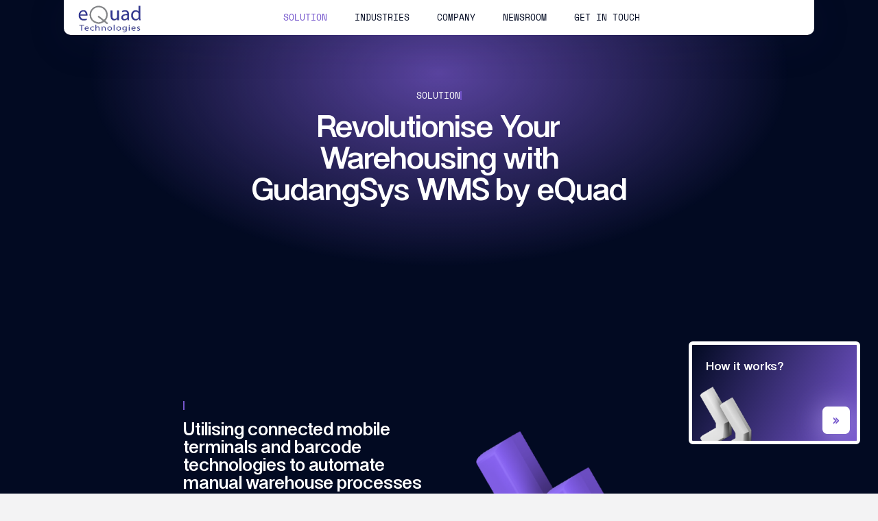

--- FILE ---
content_type: text/html; charset=UTF-8
request_url: https://equadtech.com/solution/
body_size: 31815
content:
<!DOCTYPE html>
<html lang="en-US" prefix="og: https://ogp.me/ns#" class="no-js " itemscope itemtype="https://schema.org/WebPage" >

<head>

<meta charset="UTF-8" />
<link rel="alternate" hreflang="en-US" href="https://equadtech.com/solution/"/>
<!-- Google tag (gtag.js) -->
<script async src="https://www.googletagmanager.com/gtag/js?id=G-67WE0L1E0V"></script>
<script>
  window.dataLayer = window.dataLayer || [];
  function gtag(){dataLayer.push(arguments);}
  gtag('js', new Date());

  gtag('config', 'G-67WE0L1E0V');
</script><meta name="format-detection" content="telephone=no">
<meta name="viewport" content="width=device-width, initial-scale=1" />
<link rel="shortcut icon" href="https://equadtech.com/wp-content/uploads/2023/04/fav-s-img.png" type="image/x-icon" />
<link rel="apple-touch-icon" href="https://equadtech.com/wp-content/uploads/2023/04/fav-m-img.png" />
<meta name="theme-color" content="#ffffff" media="(prefers-color-scheme: light)">
<meta name="theme-color" content="#ffffff" media="(prefers-color-scheme: dark)">

<!-- Search Engine Optimization by Rank Math - https://rankmath.com/ -->
<title>Innovative Warehousing Technology Solutions - Equad Technologies</title>
<meta name="description" content="Equad Technologies optimises warehousing efficiency with GudangSys WMS in Malaysia which provides comprehensive solutions offering real-time visibility and automated workflows."/>
<meta name="robots" content="follow, index, max-snippet:-1, max-video-preview:-1, max-image-preview:large"/>
<link rel="canonical" href="https://equadtech.com/solution/" />
<meta property="og:locale" content="en_US" />
<meta property="og:type" content="article" />
<meta property="og:title" content="Innovative Warehousing Technology Solutions - Equad Technologies" />
<meta property="og:description" content="Equad Technologies optimises warehousing efficiency with GudangSys WMS in Malaysia which provides comprehensive solutions offering real-time visibility and automated workflows." />
<meta property="og:url" content="https://equadtech.com/solution/" />
<meta property="og:site_name" content="Equad Technologies" />
<meta property="og:updated_time" content="2025-08-26T04:13:03+08:00" />
<meta property="article:published_time" content="2023-04-11T11:18:42+08:00" />
<meta property="article:modified_time" content="2025-08-26T04:13:03+08:00" />
<meta name="twitter:card" content="summary_large_image" />
<meta name="twitter:title" content="Innovative Warehousing Technology Solutions - Equad Technologies" />
<meta name="twitter:description" content="Equad Technologies optimises warehousing efficiency with GudangSys WMS in Malaysia which provides comprehensive solutions offering real-time visibility and automated workflows." />
<meta name="twitter:label1" content="Time to read" />
<meta name="twitter:data1" content="Less than a minute" />
<script type="application/ld+json" class="rank-math-schema">{"@context":"https://schema.org","@graph":[{"@type":"Organization","@id":"https://equadtech.com/#organization","name":"Equad","url":"https://equadtech.com","logo":{"@type":"ImageObject","@id":"https://equadtech.com/#logo","url":"https://equadtech.com/wp-content/uploads/2025/06/6\u67089\u65e5.png","contentUrl":"https://equadtech.com/wp-content/uploads/2025/06/6\u67089\u65e5.png","caption":"Equad Technologies","inLanguage":"en-US","width":"1920","height":"1080"}},{"@type":"WebSite","@id":"https://equadtech.com/#website","url":"https://equadtech.com","name":"Equad Technologies","publisher":{"@id":"https://equadtech.com/#organization"},"inLanguage":"en-US"},{"@type":"BreadcrumbList","@id":"https://equadtech.com/solution/#breadcrumb","itemListElement":[{"@type":"ListItem","position":"1","item":{"@id":"https://equadtech.com","name":"Home"}},{"@type":"ListItem","position":"2","item":{"@id":"https://equadtech.com/solution/","name":"Solution"}}]},{"@type":"WebPage","@id":"https://equadtech.com/solution/#webpage","url":"https://equadtech.com/solution/","name":"Innovative Warehousing Technology Solutions - Equad Technologies","datePublished":"2023-04-11T11:18:42+08:00","dateModified":"2025-08-26T04:13:03+08:00","isPartOf":{"@id":"https://equadtech.com/#website"},"inLanguage":"en-US","breadcrumb":{"@id":"https://equadtech.com/solution/#breadcrumb"}},{"@type":"Person","@id":"https://equadtech.com/solution/#author","name":"Equadtech_web","image":{"@type":"ImageObject","@id":"https://secure.gravatar.com/avatar/740502809b59615407c483b02e10fa6e19c15ff2c671fc93a3be5637ad2e721a?s=96&amp;d=mm&amp;r=g","url":"https://secure.gravatar.com/avatar/740502809b59615407c483b02e10fa6e19c15ff2c671fc93a3be5637ad2e721a?s=96&amp;d=mm&amp;r=g","caption":"Equadtech_web","inLanguage":"en-US"},"sameAs":["https://equadtech.com"],"worksFor":{"@id":"https://equadtech.com/#organization"}},{"@type":"Article","headline":"Innovative Warehousing Technology Solutions - Equad Technologies","datePublished":"2023-04-11T11:18:42+08:00","dateModified":"2025-08-26T04:13:03+08:00","author":{"@id":"https://equadtech.com/solution/#author","name":"Equadtech_web"},"publisher":{"@id":"https://equadtech.com/#organization"},"description":"Equad Technologies optimises warehousing efficiency with GudangSys WMS in Malaysia which provides comprehensive solutions offering real-time visibility and automated workflows.","name":"Innovative Warehousing Technology Solutions - Equad Technologies","@id":"https://equadtech.com/solution/#richSnippet","isPartOf":{"@id":"https://equadtech.com/solution/#webpage"},"inLanguage":"en-US","mainEntityOfPage":{"@id":"https://equadtech.com/solution/#webpage"}}]}</script>
<!-- /Rank Math WordPress SEO plugin -->

<link rel="alternate" type="application/rss+xml" title="Equad &raquo; Feed" href="https://equadtech.com/feed/" />
<link rel="alternate" type="application/rss+xml" title="Equad &raquo; Comments Feed" href="https://equadtech.com/comments/feed/" />
<link rel="alternate" title="oEmbed (JSON)" type="application/json+oembed" href="https://equadtech.com/wp-json/oembed/1.0/embed?url=https%3A%2F%2Fequadtech.com%2Fsolution%2F" />
<link rel="alternate" title="oEmbed (XML)" type="text/xml+oembed" href="https://equadtech.com/wp-json/oembed/1.0/embed?url=https%3A%2F%2Fequadtech.com%2Fsolution%2F&#038;format=xml" />
<style id='wp-img-auto-sizes-contain-inline-css' type='text/css'>
img:is([sizes=auto i],[sizes^="auto," i]){contain-intrinsic-size:3000px 1500px}
/*# sourceURL=wp-img-auto-sizes-contain-inline-css */
</style>
<style id='classic-theme-styles-inline-css' type='text/css'>
/*! This file is auto-generated */
.wp-block-button__link{color:#fff;background-color:#32373c;border-radius:9999px;box-shadow:none;text-decoration:none;padding:calc(.667em + 2px) calc(1.333em + 2px);font-size:1.125em}.wp-block-file__button{background:#32373c;color:#fff;text-decoration:none}
/*# sourceURL=/wp-includes/css/classic-themes.min.css */
</style>
<link rel='stylesheet' id='mfn-be-css' href='https://equadtech.com/wp-content/themes/betheme/css/be.min.css?ver=26.8.1' type='text/css' media='all' />
<link rel='stylesheet' id='mfn-jplayer-css' href='https://equadtech.com/wp-content/themes/betheme/assets/jplayer/css/jplayer.blue.monday.min.css?ver=26.8.1' type='text/css' media='all' />
<link rel='stylesheet' id='mfn-responsive-css' href='https://equadtech.com/wp-content/themes/betheme/css/responsive.min.css?ver=26.8.1' type='text/css' media='all' />
<style id='mfn-dynamic-inline-css' type='text/css'>
@font-face{font-family:"Nebulas-Medium";src:url("/wp-content/uploads/2023/04/Nebulas-Medium.woff") format("woff"),url("https://equadtech.com/wp-content/uploads/2023/04/Nebulas-Medium.ttf") format("truetype");font-weight:normal;font-style:normal}@font-face{font-family:"Nebulas-Regular";src:url("/wp-content/uploads/2023/04/Nebulas-Regular.woff") format("woff"),url("/wp-content/uploads/2023/04/Nebulas-Regular.ttf") format("truetype");font-weight:normal;font-style:normal}@font-face{font-family:"SpaceMono-Regular";src:url("/wp-content/uploads/2023/04/SpaceMono-Regular.woff") format("woff"),url("/wp-content/uploads/2023/04/SpaceMono-Regular.ttf") format("truetype");font-weight:normal;font-style:normal}
html{background-color:#f3f3f4}#Wrapper,#Content,.mfn-popup .mfn-popup-content,.mfn-off-canvas-sidebar .mfn-off-canvas-content-wrapper,.mfn-cart-holder,.mfn-header-login,#Top_bar .search_wrapper,#Top_bar .top_bar_right .mfn-live-search-box,.column_livesearch .mfn-live-search-wrapper,.column_livesearch .mfn-live-search-box{background-color:#f3f3f4}body:not(.template-slider) #Header{min-height:0px}body.header-below:not(.template-slider) #Header{padding-top:0px}body,button,span.date_label,.timeline_items li h3 span,input[type="submit"],input[type="reset"],input[type="button"],input[type="date"],input[type="text"],input[type="password"],input[type="tel"],input[type="email"],textarea,select,.offer_li .title h3,.mfn-menu-item-megamenu{font-family:"Nebulas-Regular",-apple-system,BlinkMacSystemFont,"Segoe UI",Roboto,Oxygen-Sans,Ubuntu,Cantarell,"Helvetica Neue",sans-serif}#menu > ul > li > a,a.action_button,#overlay-menu ul li a{font-family:"SpaceMono-Regular",-apple-system,BlinkMacSystemFont,"Segoe UI",Roboto,Oxygen-Sans,Ubuntu,Cantarell,"Helvetica Neue",sans-serif}#Subheader .title{font-family:"Nebulas-Medium",-apple-system,BlinkMacSystemFont,"Segoe UI",Roboto,Oxygen-Sans,Ubuntu,Cantarell,"Helvetica Neue",sans-serif}h1,h2,h3,h4,.text-logo #logo{font-family:"Nebulas-Medium",-apple-system,BlinkMacSystemFont,"Segoe UI",Roboto,Oxygen-Sans,Ubuntu,Cantarell,"Helvetica Neue",sans-serif}h5,h6{font-family:"Nebulas-Medium",-apple-system,BlinkMacSystemFont,"Segoe UI",Roboto,Oxygen-Sans,Ubuntu,Cantarell,"Helvetica Neue",sans-serif}blockquote{font-family:"Nebulas-Regular",-apple-system,BlinkMacSystemFont,"Segoe UI",Roboto,Oxygen-Sans,Ubuntu,Cantarell,"Helvetica Neue",sans-serif}.chart_box .chart .num,.counter .desc_wrapper .number-wrapper,.how_it_works .image .number,.pricing-box .plan-header .price,.quick_fact .number-wrapper,.woocommerce .product div.entry-summary .price{font-family:"Nebulas-Regular",-apple-system,BlinkMacSystemFont,"Segoe UI",Roboto,Oxygen-Sans,Ubuntu,Cantarell,"Helvetica Neue",sans-serif}body,.mfn-menu-item-megamenu{font-size:16px;line-height:20px;font-weight:400;letter-spacing:0px}.big{font-size:20px;line-height:30px;font-weight:400;letter-spacing:0px}#menu > ul > li > a,a.action_button,#overlay-menu ul li a{font-size:13px;font-weight:500;letter-spacing:0px}#overlay-menu ul li a{line-height:19.5px}#Subheader .title{font-size:50px;line-height:60px;font-weight:400;letter-spacing:0px}h1,.text-logo #logo{font-size:50px;line-height:60px;font-weight:400;letter-spacing:0px}h2{font-size:40px;line-height:50px;font-weight:400;letter-spacing:0px}h3,.woocommerce ul.products li.product h3,.woocommerce #customer_login h2{font-size:30px;line-height:40px;font-weight:400;letter-spacing:0px}h4,.woocommerce .woocommerce-order-details__title,.woocommerce .wc-bacs-bank-details-heading,.woocommerce .woocommerce-customer-details h2{font-size:20px;line-height:30px;font-weight:400;letter-spacing:0px}h5{font-size:18px;line-height:30px;font-weight:400;letter-spacing:0px}h6{font-size:15px;line-height:26px;font-weight:400;letter-spacing:0px}#Intro .intro-title{font-size:70px;line-height:70px;font-weight:400;letter-spacing:0px}@media only screen and (min-width:768px) and (max-width:959px){body,.mfn-menu-item-megamenu{font-size:14px;line-height:19px;font-weight:400;letter-spacing:0px}.big{font-size:17px;line-height:26px;font-weight:400;letter-spacing:0px}#menu > ul > li > a,a.action_button,#overlay-menu ul li a{font-size:13px;font-weight:500;letter-spacing:0px}#overlay-menu ul li a{line-height:19.5px}#Subheader .title{font-size:43px;line-height:51px;font-weight:400;letter-spacing:0px}h1,.text-logo #logo{font-size:43px;line-height:51px;font-weight:400;letter-spacing:0px}h2{font-size:34px;line-height:43px;font-weight:400;letter-spacing:0px}h3,.woocommerce ul.products li.product h3,.woocommerce #customer_login h2{font-size:26px;line-height:34px;font-weight:400;letter-spacing:0px}h4,.woocommerce .woocommerce-order-details__title,.woocommerce .wc-bacs-bank-details-heading,.woocommerce .woocommerce-customer-details h2{font-size:17px;line-height:26px;font-weight:400;letter-spacing:0px}h5{font-size:15px;line-height:26px;font-weight:400;letter-spacing:0px}h6{font-size:13px;line-height:22px;font-weight:400;letter-spacing:0px}#Intro .intro-title{font-size:60px;line-height:60px;font-weight:400;letter-spacing:0px}blockquote{font-size:15px}.chart_box .chart .num{font-size:45px;line-height:45px}.counter .desc_wrapper .number-wrapper{font-size:45px;line-height:45px}.counter .desc_wrapper .title{font-size:14px;line-height:18px}.faq .question .title{font-size:14px}.fancy_heading .title{font-size:38px;line-height:38px}.offer .offer_li .desc_wrapper .title h3{font-size:32px;line-height:32px}.offer_thumb_ul li.offer_thumb_li .desc_wrapper .title h3{font-size:32px;line-height:32px}.pricing-box .plan-header h2{font-size:27px;line-height:27px}.pricing-box .plan-header .price > span{font-size:40px;line-height:40px}.pricing-box .plan-header .price sup.currency{font-size:18px;line-height:18px}.pricing-box .plan-header .price sup.period{font-size:14px;line-height:14px}.quick_fact .number-wrapper{font-size:80px;line-height:80px}.trailer_box .desc h2{font-size:27px;line-height:27px}.widget > h3{font-size:17px;line-height:20px}}@media only screen and (min-width:480px) and (max-width:767px){body,.mfn-menu-item-megamenu{font-size:13px;line-height:19px;font-weight:400;letter-spacing:0px}.big{font-size:15px;line-height:23px;font-weight:400;letter-spacing:0px}#menu > ul > li > a,a.action_button,#overlay-menu ul li a{font-size:13px;font-weight:500;letter-spacing:0px}#overlay-menu ul li a{line-height:19.5px}#Subheader .title{font-size:38px;line-height:45px;font-weight:400;letter-spacing:0px}h1,.text-logo #logo{font-size:38px;line-height:45px;font-weight:400;letter-spacing:0px}h2{font-size:30px;line-height:38px;font-weight:400;letter-spacing:0px}h3,.woocommerce ul.products li.product h3,.woocommerce #customer_login h2{font-size:23px;line-height:30px;font-weight:400;letter-spacing:0px}h4,.woocommerce .woocommerce-order-details__title,.woocommerce .wc-bacs-bank-details-heading,.woocommerce .woocommerce-customer-details h2{font-size:15px;line-height:23px;font-weight:400;letter-spacing:0px}h5{font-size:14px;line-height:23px;font-weight:400;letter-spacing:0px}h6{font-size:13px;line-height:20px;font-weight:400;letter-spacing:0px}#Intro .intro-title{font-size:53px;line-height:53px;font-weight:400;letter-spacing:0px}blockquote{font-size:14px}.chart_box .chart .num{font-size:40px;line-height:40px}.counter .desc_wrapper .number-wrapper{font-size:40px;line-height:40px}.counter .desc_wrapper .title{font-size:13px;line-height:16px}.faq .question .title{font-size:13px}.fancy_heading .title{font-size:34px;line-height:34px}.offer .offer_li .desc_wrapper .title h3{font-size:28px;line-height:28px}.offer_thumb_ul li.offer_thumb_li .desc_wrapper .title h3{font-size:28px;line-height:28px}.pricing-box .plan-header h2{font-size:24px;line-height:24px}.pricing-box .plan-header .price > span{font-size:34px;line-height:34px}.pricing-box .plan-header .price sup.currency{font-size:16px;line-height:16px}.pricing-box .plan-header .price sup.period{font-size:13px;line-height:13px}.quick_fact .number-wrapper{font-size:70px;line-height:70px}.trailer_box .desc h2{font-size:24px;line-height:24px}.widget > h3{font-size:16px;line-height:19px}}@media only screen and (max-width:479px){body,.mfn-menu-item-megamenu{font-size:13px;line-height:19px;font-weight:400;letter-spacing:0px}.big{font-size:13px;line-height:19px;font-weight:400;letter-spacing:0px}#menu > ul > li > a,a.action_button,#overlay-menu ul li a{font-size:13px;font-weight:500;letter-spacing:0px}#overlay-menu ul li a{line-height:19.5px}#Subheader .title{font-size:30px;line-height:36px;font-weight:400;letter-spacing:0px}h1,.text-logo #logo{font-size:30px;line-height:36px;font-weight:400;letter-spacing:0px}h2{font-size:24px;line-height:30px;font-weight:400;letter-spacing:0px}h3,.woocommerce ul.products li.product h3,.woocommerce #customer_login h2{font-size:18px;line-height:24px;font-weight:400;letter-spacing:0px}h4,.woocommerce .woocommerce-order-details__title,.woocommerce .wc-bacs-bank-details-heading,.woocommerce .woocommerce-customer-details h2{font-size:13px;line-height:19px;font-weight:400;letter-spacing:0px}h5{font-size:13px;line-height:19px;font-weight:400;letter-spacing:0px}h6{font-size:13px;line-height:19px;font-weight:400;letter-spacing:0px}#Intro .intro-title{font-size:42px;line-height:42px;font-weight:400;letter-spacing:0px}blockquote{font-size:13px}.chart_box .chart .num{font-size:35px;line-height:35px}.counter .desc_wrapper .number-wrapper{font-size:35px;line-height:35px}.counter .desc_wrapper .title{font-size:13px;line-height:26px}.faq .question .title{font-size:13px}.fancy_heading .title{font-size:30px;line-height:30px}.offer .offer_li .desc_wrapper .title h3{font-size:26px;line-height:26px}.offer_thumb_ul li.offer_thumb_li .desc_wrapper .title h3{font-size:26px;line-height:26px}.pricing-box .plan-header h2{font-size:21px;line-height:21px}.pricing-box .plan-header .price > span{font-size:32px;line-height:32px}.pricing-box .plan-header .price sup.currency{font-size:14px;line-height:14px}.pricing-box .plan-header .price sup.period{font-size:13px;line-height:13px}.quick_fact .number-wrapper{font-size:60px;line-height:60px}.trailer_box .desc h2{font-size:21px;line-height:21px}.widget > h3{font-size:15px;line-height:18px}}.with_aside .sidebar.columns{width:23%}.with_aside .sections_group{width:77%}.aside_both .sidebar.columns{width:18%}.aside_both .sidebar.sidebar-1{margin-left:-82%}.aside_both .sections_group{width:64%;margin-left:18%}@media only screen and (min-width:1240px){#Wrapper,.with_aside .content_wrapper{max-width:1240px}.section_wrapper,.container{max-width:1220px}.layout-boxed.header-boxed #Top_bar.is-sticky{max-width:1240px}}@media only screen and (max-width:767px){.section_wrapper,.container,.four.columns .widget-area{max-width:550px !important}}  .button-default .button,.button-flat .button,.button-round .button{background-color:#f7f7f7;color:#747474}.button-stroke .button{border-color:#f7f7f7;color:#747474}.button-stroke .button:hover{background-color:#f7f7f7;color:#fff}.button-default .button_theme,.button-default button,.button-default input[type="button"],.button-default input[type="reset"],.button-default input[type="submit"],.button-flat .button_theme,.button-flat button,.button-flat input[type="button"],.button-flat input[type="reset"],.button-flat input[type="submit"],.button-round .button_theme,.button-round button,.button-round input[type="button"],.button-round input[type="reset"],.button-round input[type="submit"],.woocommerce #respond input#submit,.woocommerce a.button:not(.default),.woocommerce button.button,.woocommerce input.button,.woocommerce #respond input#submit:hover,.woocommerce a.button:hover,.woocommerce button.button:hover,.woocommerce input.button:hover{color:#ffffff}.button-default #respond input#submit.alt.disabled,.button-default #respond input#submit.alt.disabled:hover,.button-default #respond input#submit.alt:disabled,.button-default #respond input#submit.alt:disabled:hover,.button-default #respond input#submit.alt:disabled[disabled],.button-default #respond input#submit.alt:disabled[disabled]:hover,.button-default a.button.alt.disabled,.button-default a.button.alt.disabled:hover,.button-default a.button.alt:disabled,.button-default a.button.alt:disabled:hover,.button-default a.button.alt:disabled[disabled],.button-default a.button.alt:disabled[disabled]:hover,.button-default button.button.alt.disabled,.button-default button.button.alt.disabled:hover,.button-default button.button.alt:disabled,.button-default button.button.alt:disabled:hover,.button-default button.button.alt:disabled[disabled],.button-default button.button.alt:disabled[disabled]:hover,.button-default input.button.alt.disabled,.button-default input.button.alt.disabled:hover,.button-default input.button.alt:disabled,.button-default input.button.alt:disabled:hover,.button-default input.button.alt:disabled[disabled],.button-default input.button.alt:disabled[disabled]:hover,.button-default #respond input#submit.alt,.button-default a.button.alt,.button-default button.button.alt,.button-default input.button.alt,.button-default #respond input#submit.alt:hover,.button-default a.button.alt:hover,.button-default button.button.alt:hover,.button-default input.button.alt:hover,.button-flat #respond input#submit.alt.disabled,.button-flat #respond input#submit.alt.disabled:hover,.button-flat #respond input#submit.alt:disabled,.button-flat #respond input#submit.alt:disabled:hover,.button-flat #respond input#submit.alt:disabled[disabled],.button-flat #respond input#submit.alt:disabled[disabled]:hover,.button-flat a.button.alt.disabled,.button-flat a.button.alt.disabled:hover,.button-flat a.button.alt:disabled,.button-flat a.button.alt:disabled:hover,.button-flat a.button.alt:disabled[disabled],.button-flat a.button.alt:disabled[disabled]:hover,.button-flat button.button.alt.disabled,.button-flat button.button.alt.disabled:hover,.button-flat button.button.alt:disabled,.button-flat button.button.alt:disabled:hover,.button-flat button.button.alt:disabled[disabled],.button-flat button.button.alt:disabled[disabled]:hover,.button-flat input.button.alt.disabled,.button-flat input.button.alt.disabled:hover,.button-flat input.button.alt:disabled,.button-flat input.button.alt:disabled:hover,.button-flat input.button.alt:disabled[disabled],.button-flat input.button.alt:disabled[disabled]:hover,.button-flat #respond input#submit.alt,.button-flat a.button.alt,.button-flat button.button.alt,.button-flat input.button.alt,.button-flat #respond input#submit.alt:hover,.button-flat a.button.alt:hover,.button-flat button.button.alt:hover,.button-flat input.button.alt:hover,.button-round #respond input#submit.alt.disabled,.button-round #respond input#submit.alt.disabled:hover,.button-round #respond input#submit.alt:disabled,.button-round #respond input#submit.alt:disabled:hover,.button-round #respond input#submit.alt:disabled[disabled],.button-round #respond input#submit.alt:disabled[disabled]:hover,.button-round a.button.alt.disabled,.button-round a.button.alt.disabled:hover,.button-round a.button.alt:disabled,.button-round a.button.alt:disabled:hover,.button-round a.button.alt:disabled[disabled],.button-round a.button.alt:disabled[disabled]:hover,.button-round button.button.alt.disabled,.button-round button.button.alt.disabled:hover,.button-round button.button.alt:disabled,.button-round button.button.alt:disabled:hover,.button-round button.button.alt:disabled[disabled],.button-round button.button.alt:disabled[disabled]:hover,.button-round input.button.alt.disabled,.button-round input.button.alt.disabled:hover,.button-round input.button.alt:disabled,.button-round input.button.alt:disabled:hover,.button-round input.button.alt:disabled[disabled],.button-round input.button.alt:disabled[disabled]:hover,.button-round #respond input#submit.alt,.button-round a.button.alt,.button-round button.button.alt,.button-round input.button.alt,.button-round #respond input#submit.alt:hover,.button-round a.button.alt:hover,.button-round button.button.alt:hover,.button-round input.button.alt:hover{background-color:#0089F7;color:#ffffff}.button-stroke.woocommerce a.button:not(.default),.button-stroke .woocommerce a.button:not(.default),.button-stroke #respond input#submit.alt.disabled,.button-stroke #respond input#submit.alt.disabled:hover,.button-stroke #respond input#submit.alt:disabled,.button-stroke #respond input#submit.alt:disabled:hover,.button-stroke #respond input#submit.alt:disabled[disabled],.button-stroke #respond input#submit.alt:disabled[disabled]:hover,.button-stroke a.button.alt.disabled,.button-stroke a.button.alt.disabled:hover,.button-stroke a.button.alt:disabled,.button-stroke a.button.alt:disabled:hover,.button-stroke a.button.alt:disabled[disabled],.button-stroke a.button.alt:disabled[disabled]:hover,.button-stroke button.button.alt.disabled,.button-stroke button.button.alt.disabled:hover,.button-stroke button.button.alt:disabled,.button-stroke button.button.alt:disabled:hover,.button-stroke button.button.alt:disabled[disabled],.button-stroke button.button.alt:disabled[disabled]:hover,.button-stroke input.button.alt.disabled,.button-stroke input.button.alt.disabled:hover,.button-stroke input.button.alt:disabled,.button-stroke input.button.alt:disabled:hover,.button-stroke input.button.alt:disabled[disabled],.button-stroke input.button.alt:disabled[disabled]:hover,.button-stroke #respond input#submit.alt,.button-stroke a.button.alt,.button-stroke button.button.alt,.button-stroke input.button.alt{border-color:#0089F7;background:none;color:#0089F7}.button-stroke.woocommerce a.button:not(.default):hover,.button-stroke .woocommerce a.button:not(.default):hover,.button-stroke #respond input#submit.alt:hover,.button-stroke a.button.alt:hover,.button-stroke button.button.alt:hover,.button-stroke input.button.alt:hover,.button-stroke a.action_button:hover{background-color:#0089F7;color:#ffffff}.action_button,.action_button:hover{background-color:#0089f7;color:#ffffff}.button-stroke a.action_button{border-color:#0089f7}.footer_button{color:#65666C!important;background-color:transparent;box-shadow:none!important}.footer_button:after{display:none!important}.button-custom.woocommerce .button,.button-custom .button,.button-custom .action_button,.button-custom .footer_button,.button-custom button,.button-custom button.button,.button-custom input[type="button"],.button-custom input[type="reset"],.button-custom input[type="submit"],.button-custom .woocommerce #respond input#submit,.button-custom .woocommerce a.button,.button-custom .woocommerce button.button,.button-custom .woocommerce input.button{font-family:Roboto;font-size:14px;line-height:14px;font-weight:400;letter-spacing:0px;padding:12px 20px 12px 20px;border-width:0px;border-radius:0px}body.button-custom .button{color:#626262;background-color:#dbdddf;border-color:transparent}body.button-custom .button:hover{color:#626262;background-color:#d3d3d3;border-color:transparent}body .button-custom .button_theme,body.button-custom .button_theme,.button-custom button,.button-custom input[type="button"],.button-custom input[type="reset"],.button-custom input[type="submit"],.button-custom .woocommerce #respond input#submit,body.button-custom.woocommerce a.button:not(.default),.button-custom .woocommerce button.button,.button-custom .woocommerce input.button,.button-custom .woocommerce a.button_theme:not(.default){color:#ffffff;background-color:#0095eb;border-color:transparent;box-shadow:unset}body .button-custom .button_theme:hover,body.button-custom .button_theme:hover,.button-custom button:hover,.button-custom input[type="button"]:hover,.button-custom input[type="reset"]:hover,.button-custom input[type="submit"]:hover,.button-custom .woocommerce #respond input#submit:hover,body.button-custom.woocommerce a.button:not(.default):hover,.button-custom .woocommerce button.button:hover,.button-custom .woocommerce input.button:hover,.button-custom .woocommerce a.button_theme:not(.default):hover{color:#ffffff;background-color:#007cc3;border-color:transparent}body.button-custom .action_button{color:#626262;background-color:#dbdddf;border-color:transparent;box-shadow:unset}body.button-custom .action_button:hover{color:#626262;background-color:#d3d3d3;border-color:transparent}.button-custom #respond input#submit.alt.disabled,.button-custom #respond input#submit.alt.disabled:hover,.button-custom #respond input#submit.alt:disabled,.button-custom #respond input#submit.alt:disabled:hover,.button-custom #respond input#submit.alt:disabled[disabled],.button-custom #respond input#submit.alt:disabled[disabled]:hover,.button-custom a.button.alt.disabled,.button-custom a.button.alt.disabled:hover,.button-custom a.button.alt:disabled,.button-custom a.button.alt:disabled:hover,.button-custom a.button.alt:disabled[disabled],.button-custom a.button.alt:disabled[disabled]:hover,.button-custom button.button.alt.disabled,.button-custom button.button.alt.disabled:hover,.button-custom button.button.alt:disabled,.button-custom button.button.alt:disabled:hover,.button-custom button.button.alt:disabled[disabled],.button-custom button.button.alt:disabled[disabled]:hover,.button-custom input.button.alt.disabled,.button-custom input.button.alt.disabled:hover,.button-custom input.button.alt:disabled,.button-custom input.button.alt:disabled:hover,.button-custom input.button.alt:disabled[disabled],.button-custom input.button.alt:disabled[disabled]:hover,.button-custom #respond input#submit.alt,.button-custom a.button.alt,.button-custom button.button.alt,.button-custom input.button.alt{line-height:14px;padding:12px 20px 12px 20px;color:#ffffff;background-color:#0095eb;font-family:Roboto;font-size:14px;font-weight:400;letter-spacing:0px;border-width:0px;border-radius:0px}.button-custom #respond input#submit.alt:hover,.button-custom a.button.alt:hover,.button-custom button.button.alt:hover,.button-custom input.button.alt:hover,.button-custom a.action_button:hover{color:#ffffff;background-color:#007cc3}#Top_bar #logo,.header-fixed #Top_bar #logo,.header-plain #Top_bar #logo,.header-transparent #Top_bar #logo{height:40px;line-height:40px;padding:5px 0}.logo-overflow #Top_bar:not(.is-sticky) .logo{height:50px}#Top_bar .menu > li > a{padding:-5px 0}.menu-highlight:not(.header-creative) #Top_bar .menu > li > a{margin:0px 0}.header-plain:not(.menu-highlight) #Top_bar .menu > li > a span:not(.description){line-height:50px}.header-fixed #Top_bar .menu > li > a{padding:10px 0}@media only screen and (max-width:767px){.mobile-header-mini #Top_bar #logo{height:50px!important;line-height:50px!important;margin:5px 0}}#Top_bar #logo img.svg{width:100px}.image_frame,.wp-caption{border-width:0px}.alert{border-radius:0px}#Top_bar .top_bar_right .top-bar-right-input input{width:200px}.mfn-live-search-box .mfn-live-search-list{max-height:300px}input[type="date"],input[type="email"],input[type="number"],input[type="password"],input[type="search"],input[type="tel"],input[type="text"],input[type="url"],select,textarea,.woocommerce .quantity input.qty{border-width:0px;box-shadow:unset;resize:none}.select2-container--default .select2-selection--single,.select2-dropdown,.select2-container--default.select2-container--open .select2-selection--single{border-width:0px}input[type="date"],input[type="email"],input[type="number"],input[type="password"],input[type="search"],input[type="tel"],input[type="text"],input[type="url"],select,textarea,.woocommerce .quantity input.qty{border-radius:5px}.select2-container--default .select2-selection--single,.select2-dropdown,.select2-container--default.select2-container--open .select2-selection--single{border-radius:5px}#Side_slide{right:-250px;width:250px}#Side_slide.left{left:-250px}.blog-teaser li .desc-wrapper .desc{background-position-y:-1px}@media only screen and ( max-width:767px ){}@media only screen and (min-width:959px){body:not(.header-simple) #Top_bar #menu{display:block!important}.tr-menu #Top_bar #menu{background:none!important}#Top_bar .menu > li > ul.mfn-megamenu > li{float:left}#Top_bar .menu > li > ul.mfn-megamenu > li.mfn-megamenu-cols-1{width:100%}#Top_bar .menu > li > ul.mfn-megamenu > li.mfn-megamenu-cols-2{width:50%}#Top_bar .menu > li > ul.mfn-megamenu > li.mfn-megamenu-cols-3{width:33.33%}#Top_bar .menu > li > ul.mfn-megamenu > li.mfn-megamenu-cols-4{width:25%}#Top_bar .menu > li > ul.mfn-megamenu > li.mfn-megamenu-cols-5{width:20%}#Top_bar .menu > li > ul.mfn-megamenu > li.mfn-megamenu-cols-6{width:16.66%}#Top_bar .menu > li > ul.mfn-megamenu > li > ul{display:block!important;position:inherit;left:auto;top:auto;border-width:0 1px 0 0}#Top_bar .menu > li > ul.mfn-megamenu > li:last-child > ul{border:0}#Top_bar .menu > li > ul.mfn-megamenu > li > ul li{width:auto}#Top_bar .menu > li > ul.mfn-megamenu a.mfn-megamenu-title{text-transform:uppercase;font-weight:400;background:none}#Top_bar .menu > li > ul.mfn-megamenu a .menu-arrow{display:none}.menuo-right #Top_bar .menu > li > ul.mfn-megamenu{left:0;width:98%!important;margin:0 1%;padding:20px 0}.menuo-right #Top_bar .menu > li > ul.mfn-megamenu-bg{box-sizing:border-box}#Top_bar .menu > li > ul.mfn-megamenu-bg{padding:20px 166px 20px 20px;background-repeat:no-repeat;background-position:right bottom}.rtl #Top_bar .menu > li > ul.mfn-megamenu-bg{padding-left:166px;padding-right:20px;background-position:left bottom}#Top_bar .menu > li > ul.mfn-megamenu-bg > li{background:none}#Top_bar .menu > li > ul.mfn-megamenu-bg > li a{border:none}#Top_bar .menu > li > ul.mfn-megamenu-bg > li > ul{background:none!important;-webkit-box-shadow:0 0 0 0;-moz-box-shadow:0 0 0 0;box-shadow:0 0 0 0}.mm-vertical #Top_bar .container{position:relative}.mm-vertical #Top_bar .top_bar_left{position:static}.mm-vertical #Top_bar .menu > li ul{box-shadow:0 0 0 0 transparent!important;background-image:none}.mm-vertical #Top_bar .menu > li > ul.mfn-megamenu{padding:20px 0}.mm-vertical.header-plain #Top_bar .menu > li > ul.mfn-megamenu{width:100%!important;margin:0}.mm-vertical #Top_bar .menu > li > ul.mfn-megamenu > li{display:table-cell;float:none!important;width:10%;padding:0 15px;border-right:1px solid rgba(0,0,0,0.05)}.mm-vertical #Top_bar .menu > li > ul.mfn-megamenu > li:last-child{border-right-width:0}.mm-vertical #Top_bar .menu > li > ul.mfn-megamenu > li.hide-border{border-right-width:0}.mm-vertical #Top_bar .menu > li > ul.mfn-megamenu > li a{border-bottom-width:0;padding:9px 15px;line-height:120%}.mm-vertical #Top_bar .menu > li > ul.mfn-megamenu a.mfn-megamenu-title{font-weight:700}.rtl .mm-vertical #Top_bar .menu > li > ul.mfn-megamenu > li:first-child{border-right-width:0}.rtl .mm-vertical #Top_bar .menu > li > ul.mfn-megamenu > li:last-child{border-right-width:1px}body.header-shop #Top_bar #menu{display:flex!important}.header-shop #Top_bar.is-sticky .top_bar_row_second{display:none}.header-plain:not(.menuo-right) #Header .top_bar_left{width:auto!important}.header-stack.header-center #Top_bar #menu{display:inline-block!important}.header-simple #Top_bar #menu{display:none;height:auto;width:300px;bottom:auto;top:100%;right:1px;position:absolute;margin:0}.header-simple #Header a.responsive-menu-toggle{display:block;right:10px}.header-simple #Top_bar #menu > ul{width:100%;float:left}.header-simple #Top_bar #menu ul li{width:100%;padding-bottom:0;border-right:0;position:relative}.header-simple #Top_bar #menu ul li a{padding:0 20px;margin:0;display:block;height:auto;line-height:normal;border:none}.header-simple #Top_bar #menu ul li a:not(.menu-toggle):after{display:none}.header-simple #Top_bar #menu ul li a span{border:none;line-height:44px;display:inline;padding:0}.header-simple #Top_bar #menu ul li.submenu .menu-toggle{display:block;position:absolute;right:0;top:0;width:44px;height:44px;line-height:44px;font-size:30px;font-weight:300;text-align:center;cursor:pointer;color:#444;opacity:0.33;transform:unset}.header-simple #Top_bar #menu ul li.submenu .menu-toggle:after{content:"+";position:static}.header-simple #Top_bar #menu ul li.hover > .menu-toggle:after{content:"-"}.header-simple #Top_bar #menu ul li.hover a{border-bottom:0}.header-simple #Top_bar #menu ul.mfn-megamenu li .menu-toggle{display:none}.header-simple #Top_bar #menu ul li ul{position:relative!important;left:0!important;top:0;padding:0;margin:0!important;width:auto!important;background-image:none}.header-simple #Top_bar #menu ul li ul li{width:100%!important;display:block;padding:0}.header-simple #Top_bar #menu ul li ul li a{padding:0 20px 0 30px}.header-simple #Top_bar #menu ul li ul li a .menu-arrow{display:none}.header-simple #Top_bar #menu ul li ul li a span{padding:0}.header-simple #Top_bar #menu ul li ul li a span:after{display:none!important}.header-simple #Top_bar .menu > li > ul.mfn-megamenu a.mfn-megamenu-title{text-transform:uppercase;font-weight:400}.header-simple #Top_bar .menu > li > ul.mfn-megamenu > li > ul{display:block!important;position:inherit;left:auto;top:auto}.header-simple #Top_bar #menu ul li ul li ul{border-left:0!important;padding:0;top:0}.header-simple #Top_bar #menu ul li ul li ul li a{padding:0 20px 0 40px}.rtl.header-simple #Top_bar #menu{left:1px;right:auto}.rtl.header-simple #Top_bar a.responsive-menu-toggle{left:10px;right:auto}.rtl.header-simple #Top_bar #menu ul li.submenu .menu-toggle{left:0;right:auto}.rtl.header-simple #Top_bar #menu ul li ul{left:auto!important;right:0!important}.rtl.header-simple #Top_bar #menu ul li ul li a{padding:0 30px 0 20px}.rtl.header-simple #Top_bar #menu ul li ul li ul li a{padding:0 40px 0 20px}.menu-highlight #Top_bar .menu > li{margin:0 2px}.menu-highlight:not(.header-creative) #Top_bar .menu > li > a{padding:0;-webkit-border-radius:5px;border-radius:5px}.menu-highlight #Top_bar .menu > li > a:after{display:none}.menu-highlight #Top_bar .menu > li > a span:not(.description){line-height:50px}.menu-highlight #Top_bar .menu > li > a span.description{display:none}.menu-highlight.header-stack #Top_bar .menu > li > a{margin:10px 0!important}.menu-highlight.header-stack #Top_bar .menu > li > a span:not(.description){line-height:40px}.menu-highlight.header-simple #Top_bar #menu ul li,.menu-highlight.header-creative #Top_bar #menu ul li{margin:0}.menu-highlight.header-simple #Top_bar #menu ul li > a,.menu-highlight.header-creative #Top_bar #menu ul li > a{-webkit-border-radius:0;border-radius:0}.menu-highlight:not(.header-fixed):not(.header-simple) #Top_bar.is-sticky .menu > li > a{margin:10px 0!important;padding:5px 0!important}.menu-highlight:not(.header-fixed):not(.header-simple) #Top_bar.is-sticky .menu > li > a span{line-height:30px!important}.header-modern.menu-highlight.menuo-right .menu_wrapper{margin-right:20px}.menu-line-below #Top_bar .menu > li > a:not(.menu-toggle):after{top:auto;bottom:-4px}.menu-line-below #Top_bar.is-sticky .menu > li > a:not(.menu-toggle):after{top:auto;bottom:-4px}.menu-line-below-80 #Top_bar:not(.is-sticky) .menu > li > a:not(.menu-toggle):after{height:4px;left:10%;top:50%;margin-top:20px;width:80%}.menu-line-below-80-1 #Top_bar:not(.is-sticky) .menu > li > a:not(.menu-toggle):after{height:1px;left:10%;top:50%;margin-top:20px;width:80%}.menu-link-color #Top_bar .menu > li > a:not(.menu-toggle):after{display:none!important}.menu-arrow-top #Top_bar .menu > li > a:after{background:none repeat scroll 0 0 rgba(0,0,0,0)!important;border-color:#ccc transparent transparent;border-style:solid;border-width:7px 7px 0;display:block;height:0;left:50%;margin-left:-7px;top:0!important;width:0}.menu-arrow-top #Top_bar.is-sticky .menu > li > a:after{top:0!important}.menu-arrow-bottom #Top_bar .menu > li > a:after{background:none!important;border-color:transparent transparent #ccc;border-style:solid;border-width:0 7px 7px;display:block;height:0;left:50%;margin-left:-7px;top:auto;bottom:0;width:0}.menu-arrow-bottom #Top_bar.is-sticky .menu > li > a:after{top:auto;bottom:0}.menuo-no-borders #Top_bar .menu > li > a span{border-width:0!important}.menuo-no-borders #Header_creative #Top_bar .menu > li > a span{border-bottom-width:0}.menuo-no-borders.header-plain #Top_bar a#header_cart,.menuo-no-borders.header-plain #Top_bar a#search_button,.menuo-no-borders.header-plain #Top_bar .wpml-languages,.menuo-no-borders.header-plain #Top_bar a.action_button{border-width:0}.menuo-right #Top_bar .menu_wrapper{float:right}.menuo-right.header-stack:not(.header-center) #Top_bar .menu_wrapper{margin-right:150px}body.header-creative{padding-left:50px}body.header-creative.header-open{padding-left:250px}body.error404,body.under-construction,body.template-blank,body.under-construction.header-rtl.header-creative.header-open{padding-left:0!important;padding-right:0!important}.header-creative.footer-fixed #Footer,.header-creative.footer-sliding #Footer,.header-creative.footer-stick #Footer.is-sticky{box-sizing:border-box;padding-left:50px}.header-open.footer-fixed #Footer,.header-open.footer-sliding #Footer,.header-creative.footer-stick #Footer.is-sticky{padding-left:250px}.header-rtl.header-creative.footer-fixed #Footer,.header-rtl.header-creative.footer-sliding #Footer,.header-rtl.header-creative.footer-stick #Footer.is-sticky{padding-left:0;padding-right:50px}.header-rtl.header-open.footer-fixed #Footer,.header-rtl.header-open.footer-sliding #Footer,.header-rtl.header-creative.footer-stick #Footer.is-sticky{padding-right:250px}#Header_creative{background-color:#fff;position:fixed;width:250px;height:100%;left:-200px;top:0;z-index:9002;-webkit-box-shadow:2px 0 4px 2px rgba(0,0,0,.15);box-shadow:2px 0 4px 2px rgba(0,0,0,.15)}#Header_creative .container{width:100%}#Header_creative .creative-wrapper{opacity:0;margin-right:50px}#Header_creative a.creative-menu-toggle{display:block;width:34px;height:34px;line-height:34px;font-size:22px;text-align:center;position:absolute;top:10px;right:8px;border-radius:3px}.admin-bar #Header_creative a.creative-menu-toggle{top:42px}#Header_creative #Top_bar{position:static;width:100%}#Header_creative #Top_bar .top_bar_left{width:100%!important;float:none}#Header_creative #Top_bar .logo{float:none;text-align:center;margin:15px 0}#Header_creative #Top_bar #menu{background-color:transparent}#Header_creative #Top_bar .menu_wrapper{float:none;margin:0 0 30px}#Header_creative #Top_bar .menu > li{width:100%;float:none;position:relative}#Header_creative #Top_bar .menu > li > a{padding:0;text-align:center}#Header_creative #Top_bar .menu > li > a:after{display:none}#Header_creative #Top_bar .menu > li > a span{border-right:0;border-bottom-width:1px;line-height:38px}#Header_creative #Top_bar .menu li ul{left:100%;right:auto;top:0;box-shadow:2px 2px 2px 0 rgba(0,0,0,0.03);-webkit-box-shadow:2px 2px 2px 0 rgba(0,0,0,0.03)}#Header_creative #Top_bar .menu > li > ul.mfn-megamenu{margin:0;width:700px!important}#Header_creative #Top_bar .menu > li > ul.mfn-megamenu > li > ul{left:0}#Header_creative #Top_bar .menu li ul li a{padding-top:9px;padding-bottom:8px}#Header_creative #Top_bar .menu li ul li ul{top:0}#Header_creative #Top_bar .menu > li > a span.description{display:block;font-size:13px;line-height:28px!important;clear:both}.menuo-arrows #Top_bar .menu > li.submenu > a > span:after{content:unset!important}#Header_creative #Top_bar .top_bar_right{width:100%!important;float:left;height:auto;margin-bottom:35px;text-align:center;padding:0 20px;top:0;-webkit-box-sizing:border-box;-moz-box-sizing:border-box;box-sizing:border-box}#Header_creative #Top_bar .top_bar_right:before{content:none}#Header_creative #Top_bar .top_bar_right .top_bar_right_wrapper{flex-wrap:wrap;justify-content:center}#Header_creative #Top_bar .top_bar_right .top-bar-right-icon,#Header_creative #Top_bar .top_bar_right .wpml-languages,#Header_creative #Top_bar .top_bar_right .top-bar-right-button,#Header_creative #Top_bar .top_bar_right .top-bar-right-input{min-height:30px;margin:5px}#Header_creative #Top_bar .search_wrapper{left:100%;top:auto}#Header_creative #Top_bar .banner_wrapper{display:block;text-align:center}#Header_creative #Top_bar .banner_wrapper img{max-width:100%;height:auto;display:inline-block}#Header_creative #Action_bar{display:none;position:absolute;bottom:0;top:auto;clear:both;padding:0 20px;box-sizing:border-box}#Header_creative #Action_bar .contact_details{width:100%;text-align:center;margin-bottom:20px}#Header_creative #Action_bar .contact_details li{padding:0}#Header_creative #Action_bar .social{float:none;text-align:center;padding:5px 0 15px}#Header_creative #Action_bar .social li{margin-bottom:2px}#Header_creative #Action_bar .social-menu{float:none;text-align:center}#Header_creative #Action_bar .social-menu li{border-color:rgba(0,0,0,.1)}#Header_creative .social li a{color:rgba(0,0,0,.5)}#Header_creative .social li a:hover{color:#000}#Header_creative .creative-social{position:absolute;bottom:10px;right:0;width:50px}#Header_creative .creative-social li{display:block;float:none;width:100%;text-align:center;margin-bottom:5px}.header-creative .fixed-nav.fixed-nav-prev{margin-left:50px}.header-creative.header-open .fixed-nav.fixed-nav-prev{margin-left:250px}.menuo-last #Header_creative #Top_bar .menu li.last ul{top:auto;bottom:0}.header-open #Header_creative{left:0}.header-open #Header_creative .creative-wrapper{opacity:1;margin:0!important}.header-open #Header_creative .creative-menu-toggle,.header-open #Header_creative .creative-social{display:none}.header-open #Header_creative #Action_bar{display:block}body.header-rtl.header-creative{padding-left:0;padding-right:50px}.header-rtl #Header_creative{left:auto;right:-200px}.header-rtl #Header_creative .creative-wrapper{margin-left:50px;margin-right:0}.header-rtl #Header_creative a.creative-menu-toggle{left:8px;right:auto}.header-rtl #Header_creative .creative-social{left:0;right:auto}.header-rtl #Footer #back_to_top.sticky{right:125px}.header-rtl #popup_contact{right:70px}.header-rtl #Header_creative #Top_bar .menu li ul{left:auto;right:100%}.header-rtl #Header_creative #Top_bar .search_wrapper{left:auto;right:100%}.header-rtl .fixed-nav.fixed-nav-prev{margin-left:0!important}.header-rtl .fixed-nav.fixed-nav-next{margin-right:50px}body.header-rtl.header-creative.header-open{padding-left:0;padding-right:250px!important}.header-rtl.header-open #Header_creative{left:auto;right:0}.header-rtl.header-open #Footer #back_to_top.sticky{right:325px}.header-rtl.header-open #popup_contact{right:270px}.header-rtl.header-open .fixed-nav.fixed-nav-next{margin-right:250px}#Header_creative.active{left:-1px}.header-rtl #Header_creative.active{left:auto;right:-1px}#Header_creative.active .creative-wrapper{opacity:1;margin:0}.header-creative .vc_row[data-vc-full-width]{padding-left:50px}.header-creative.header-open .vc_row[data-vc-full-width]{padding-left:250px}.header-open .vc_parallax .vc_parallax-inner{left:auto;width:calc(100% - 250px)}.header-open.header-rtl .vc_parallax .vc_parallax-inner{left:0;right:auto}#Header_creative.scroll{height:100%;overflow-y:auto}#Header_creative.scroll:not(.dropdown) .menu li ul{display:none!important}#Header_creative.scroll #Action_bar{position:static}#Header_creative.dropdown{outline:none}#Header_creative.dropdown #Top_bar .menu_wrapper{float:left;width:100%}#Header_creative.dropdown #Top_bar #menu ul li{position:relative;float:left}#Header_creative.dropdown #Top_bar #menu ul li a:not(.menu-toggle):after{display:none}#Header_creative.dropdown #Top_bar #menu ul li a span{line-height:38px;padding:0}#Header_creative.dropdown #Top_bar #menu ul li.submenu .menu-toggle{display:block;position:absolute;right:0;top:0;width:38px;height:38px;line-height:38px;font-size:26px;font-weight:300;text-align:center;cursor:pointer;color:#444;opacity:0.33;z-index:203}#Header_creative.dropdown #Top_bar #menu ul li.submenu .menu-toggle:after{content:"+";position:static}#Header_creative.dropdown #Top_bar #menu ul li.hover > .menu-toggle:after{content:"-"}#Header_creative.dropdown #Top_bar #menu ul.sub-menu li:not(:last-of-type) a{border-bottom:0}#Header_creative.dropdown #Top_bar #menu ul.mfn-megamenu li .menu-toggle{display:none}#Header_creative.dropdown #Top_bar #menu ul li ul{position:relative!important;left:0!important;top:0;padding:0;margin-left:0!important;width:auto!important;background-image:none}#Header_creative.dropdown #Top_bar #menu ul li ul li{width:100%!important}#Header_creative.dropdown #Top_bar #menu ul li ul li a{padding:0 10px;text-align:center}#Header_creative.dropdown #Top_bar #menu ul li ul li a .menu-arrow{display:none}#Header_creative.dropdown #Top_bar #menu ul li ul li a span{padding:0}#Header_creative.dropdown #Top_bar #menu ul li ul li a span:after{display:none!important}#Header_creative.dropdown #Top_bar .menu > li > ul.mfn-megamenu a.mfn-megamenu-title{text-transform:uppercase;font-weight:400}#Header_creative.dropdown #Top_bar .menu > li > ul.mfn-megamenu > li > ul{display:block!important;position:inherit;left:auto;top:auto}#Header_creative.dropdown #Top_bar #menu ul li ul li ul{border-left:0!important;padding:0;top:0}#Header_creative{transition:left .5s ease-in-out,right .5s ease-in-out}#Header_creative .creative-wrapper{transition:opacity .5s ease-in-out,margin 0s ease-in-out .5s}#Header_creative.active .creative-wrapper{transition:opacity .5s ease-in-out,margin 0s ease-in-out}}@media only screen and (min-width:9999px){#Top_bar.is-sticky{position:fixed!important;width:100%;left:0;top:-60px;height:60px;z-index:701;background:#fff;opacity:.97;-webkit-box-shadow:0 2px 5px 0 rgba(0,0,0,0.1);-moz-box-shadow:0 2px 5px 0 rgba(0,0,0,0.1);box-shadow:0 2px 5px 0 rgba(0,0,0,0.1)}.layout-boxed.header-boxed #Top_bar.is-sticky{max-width:959px;left:50%;-webkit-transform:translateX(-50%);transform:translateX(-50%)}#Top_bar.is-sticky .top_bar_left,#Top_bar.is-sticky .top_bar_right,#Top_bar.is-sticky .top_bar_right:before{background:none;box-shadow:unset}#Top_bar.is-sticky .logo{width:auto;margin:0 30px 0 20px;padding:0}#Top_bar.is-sticky #logo,#Top_bar.is-sticky .custom-logo-link{padding:5px 0!important;height:50px!important;line-height:50px!important}.logo-no-sticky-padding #Top_bar.is-sticky #logo{height:60px!important;line-height:60px!important}#Top_bar.is-sticky #logo img.logo-main{display:none}#Top_bar.is-sticky #logo img.logo-sticky{display:inline;max-height:35px}.logo-sticky-width-auto #Top_bar.is-sticky #logo img.logo-sticky{width:auto}#Top_bar.is-sticky .menu_wrapper{clear:none}#Top_bar.is-sticky .menu_wrapper .menu > li > a{padding:15px 0}#Top_bar.is-sticky .menu > li > a,#Top_bar.is-sticky .menu > li > a span{line-height:30px}#Top_bar.is-sticky .menu > li > a:after{top:auto;bottom:-4px}#Top_bar.is-sticky .menu > li > a span.description{display:none}#Top_bar.is-sticky .secondary_menu_wrapper,#Top_bar.is-sticky .banner_wrapper{display:none}.header-overlay #Top_bar.is-sticky{display:none}.sticky-dark #Top_bar.is-sticky,.sticky-dark #Top_bar.is-sticky #menu{background:rgba(0,0,0,.8)}.sticky-dark #Top_bar.is-sticky .menu > li:not(.current-menu-item) > a{color:#fff}.sticky-dark #Top_bar.is-sticky .top_bar_right .top-bar-right-icon{color:rgba(255,255,255,.9)}.sticky-dark #Top_bar.is-sticky .top_bar_right .top-bar-right-icon svg .path{stroke:rgba(255,255,255,.9)}.sticky-dark #Top_bar.is-sticky .wpml-languages a.active,.sticky-dark #Top_bar.is-sticky .wpml-languages ul.wpml-lang-dropdown{background:rgba(0,0,0,0.1);border-color:rgba(0,0,0,0.1)}.sticky-white #Top_bar.is-sticky,.sticky-white #Top_bar.is-sticky #menu{background:rgba(255,255,255,.8)}.sticky-white #Top_bar.is-sticky .menu > li:not(.current-menu-item) > a{color:#222}.sticky-white #Top_bar.is-sticky .top_bar_right .top-bar-right-icon{color:rgba(0,0,0,.8)}.sticky-white #Top_bar.is-sticky .top_bar_right .top-bar-right-icon svg .path{stroke:rgba(0,0,0,.8)}.sticky-white #Top_bar.is-sticky .wpml-languages a.active,.sticky-white #Top_bar.is-sticky .wpml-languages ul.wpml-lang-dropdown{background:rgba(255,255,255,0.1);border-color:rgba(0,0,0,0.1)}}@media only screen and (max-width:958px){#Top_bar #menu{display:none;height:auto;width:300px;bottom:auto;top:100%;right:1px;position:absolute;margin:0}#Top_bar a.responsive-menu-toggle{display:block}#Top_bar #menu > ul{width:100%;float:left}#Top_bar #menu ul li{width:100%;padding-bottom:0;border-right:0;position:relative}#Top_bar #menu ul li a{padding:0 25px;margin:0;display:block;height:auto;line-height:normal;border:none}#Top_bar #menu ul li a:not(.menu-toggle):after{display:none}#Top_bar #menu ul li a span{border:none;line-height:44px;display:inline;padding:0}#Top_bar #menu ul li a span.description{margin:0 0 0 5px}#Top_bar #menu ul li.submenu .menu-toggle{display:block;position:absolute;right:15px;top:0;width:44px;height:44px;line-height:44px;font-size:30px;font-weight:300;text-align:center;cursor:pointer;color:#444;opacity:0.33;transform:unset}#Top_bar #menu ul li.submenu .menu-toggle:after{content:"+";position:static}#Top_bar #menu ul li.hover > .menu-toggle:after{content:"-"}#Top_bar #menu ul li.hover a{border-bottom:0}#Top_bar #menu ul li a span:after{display:none!important}#Top_bar #menu ul.mfn-megamenu li .menu-toggle{display:none}#Top_bar #menu ul li ul{position:relative!important;left:0!important;top:0;padding:0;margin-left:0!important;width:auto!important;background-image:none!important;box-shadow:0 0 0 0 transparent!important;-webkit-box-shadow:0 0 0 0 transparent!important}#Top_bar #menu ul li ul li{width:100%!important}#Top_bar #menu ul li ul li a{padding:0 20px 0 35px}#Top_bar #menu ul li ul li a .menu-arrow{display:none}#Top_bar #menu ul li ul li a span{padding:0}#Top_bar #menu ul li ul li a span:after{display:none!important}#Top_bar .menu > li > ul.mfn-megamenu a.mfn-megamenu-title{text-transform:uppercase;font-weight:400}#Top_bar .menu > li > ul.mfn-megamenu > li > ul{display:block!important;position:inherit;left:auto;top:auto}#Top_bar #menu ul li ul li ul{border-left:0!important;padding:0;top:0}#Top_bar #menu ul li ul li ul li a{padding:0 20px 0 45px}#Header #menu > ul > li.current-menu-item > a,#Header #menu > ul > li.current_page_item > a,#Header #menu > ul > li.current-menu-parent > a,#Header #menu > ul > li.current-page-parent > a,#Header #menu > ul > li.current-menu-ancestor > a,#Header #menu > ul > li.current_page_ancestor > a{background:rgba(0,0,0,.02)}.rtl #Top_bar #menu{left:1px;right:auto}.rtl #Top_bar a.responsive-menu-toggle{left:20px;right:auto}.rtl #Top_bar #menu ul li.submenu .menu-toggle{left:15px;right:auto;border-left:none;border-right:1px solid #eee;transform:unset}.rtl #Top_bar #menu ul li ul{left:auto!important;right:0!important}.rtl #Top_bar #menu ul li ul li a{padding:0 30px 0 20px}.rtl #Top_bar #menu ul li ul li ul li a{padding:0 40px 0 20px}.header-stack .menu_wrapper a.responsive-menu-toggle{position:static!important;margin:11px 0!important}.header-stack .menu_wrapper #menu{left:0;right:auto}.rtl.header-stack #Top_bar #menu{left:auto;right:0}.admin-bar #Header_creative{top:32px}.header-creative.layout-boxed{padding-top:85px}.header-creative.layout-full-width #Wrapper{padding-top:60px}#Header_creative{position:fixed;width:100%;left:0!important;top:0;z-index:1001}#Header_creative .creative-wrapper{display:block!important;opacity:1!important}#Header_creative .creative-menu-toggle,#Header_creative .creative-social{display:none!important;opacity:1!important}#Header_creative #Top_bar{position:static;width:100%}#Header_creative #Top_bar .one{display:flex}#Header_creative #Top_bar #logo,#Header_creative #Top_bar .custom-logo-link{height:50px;line-height:50px;padding:5px 0}#Header_creative #Top_bar #logo img.logo-sticky{max-height:40px!important}#Header_creative #logo img.logo-main{display:none}#Header_creative #logo img.logo-sticky{display:inline-block}.logo-no-sticky-padding #Header_creative #Top_bar #logo{height:60px;line-height:60px;padding:0}.logo-no-sticky-padding #Header_creative #Top_bar #logo img.logo-sticky{max-height:60px!important}#Header_creative #Action_bar{display:none}#Header_creative #Top_bar .top_bar_right:before{content:none}#Header_creative.scroll{overflow:visible!important}}body{--mfn-clients-tiles-hover:#0089F7;--mfn-icon-box-icon:#0089F7;--mfn-sliding-box-bg:#0089F7;--mfn-woo-body-color:#626262;--mfn-woo-heading-color:#626262;--mfn-woo-themecolor:#0089F7;--mfn-woo-bg-themecolor:#0089F7;--mfn-woo-border-themecolor:#0089F7}#Header_wrapper,#Intro{background-color:#ffffff}#Subheader{background-color:rgba(247,247,247,1)}.header-classic #Action_bar,.header-fixed #Action_bar,.header-plain #Action_bar,.header-split #Action_bar,.header-shop #Action_bar,.header-shop-split #Action_bar,.header-stack #Action_bar{background-color:#101015}#Sliding-top{background-color:#545454}#Sliding-top a.sliding-top-control{border-right-color:#545454}#Sliding-top.st-center a.sliding-top-control,#Sliding-top.st-left a.sliding-top-control{border-top-color:#545454}#Footer{background-color:#020a22}.grid .post-item,.masonry:not(.tiles) .post-item,.photo2 .post .post-desc-wrapper{background-color:transparent}.portfolio_group .portfolio-item .desc{background-color:transparent}.woocommerce ul.products li.product,.shop_slider .shop_slider_ul li .item_wrapper .desc{background-color:transparent}body,ul.timeline_items,.icon_box a .desc,.icon_box a:hover .desc,.feature_list ul li a,.list_item a,.list_item a:hover,.widget_recent_entries ul li a,.flat_box a,.flat_box a:hover,.story_box .desc,.content_slider.carousel  ul li a .title,.content_slider.flat.description ul li .desc,.content_slider.flat.description ul li a .desc,.post-nav.minimal a i{color:#626262}.post-nav.minimal a svg{fill:#626262}.themecolor,.opening_hours .opening_hours_wrapper li span,.fancy_heading_icon .icon_top,.fancy_heading_arrows .icon-right-dir,.fancy_heading_arrows .icon-left-dir,.fancy_heading_line .title,.button-love a.mfn-love,.format-link .post-title .icon-link,.pager-single > span,.pager-single a:hover,.widget_meta ul,.widget_pages ul,.widget_rss ul,.widget_mfn_recent_comments ul li:after,.widget_archive ul,.widget_recent_comments ul li:after,.widget_nav_menu ul,.woocommerce ul.products li.product .price,.shop_slider .shop_slider_ul li .item_wrapper .price,.woocommerce-page ul.products li.product .price,.widget_price_filter .price_label .from,.widget_price_filter .price_label .to,.woocommerce ul.product_list_widget li .quantity .amount,.woocommerce .product div.entry-summary .price,.woocommerce .product .woocommerce-variation-price .price,.woocommerce .star-rating span,#Error_404 .error_pic i,.style-simple #Filters .filters_wrapper ul li a:hover,.style-simple #Filters .filters_wrapper ul li.current-cat a,.style-simple .quick_fact .title,.mfn-cart-holder .mfn-ch-content .mfn-ch-product .woocommerce-Price-amount,.woocommerce .comment-form-rating p.stars a:before,.wishlist .wishlist-row .price,.search-results .search-item .post-product-price,.progress_icons.transparent .progress_icon.themebg{color:#0089F7}.mfn-wish-button.loved:not(.link) .path{fill:#0089F7;stroke:#0089F7}.themebg,#comments .commentlist > li .reply a.comment-reply-link,#Filters .filters_wrapper ul li a:hover,#Filters .filters_wrapper ul li.current-cat a,.fixed-nav .arrow,.offer_thumb .slider_pagination a:before,.offer_thumb .slider_pagination a.selected:after,.pager .pages a:hover,.pager .pages a.active,.pager .pages span.page-numbers.current,.pager-single span:after,.portfolio_group.exposure .portfolio-item .desc-inner .line,.Recent_posts ul li .desc:after,.Recent_posts ul li .photo .c,.slider_pagination a.selected,.slider_pagination .slick-active a,.slider_pagination a.selected:after,.slider_pagination .slick-active a:after,.testimonials_slider .slider_images,.testimonials_slider .slider_images a:after,.testimonials_slider .slider_images:before,#Top_bar .header-cart-count,#Top_bar .header-wishlist-count,.mfn-footer-stickymenu ul li a .header-wishlist-count,.mfn-footer-stickymenu ul li a .header-cart-count,.widget_categories ul,.widget_mfn_menu ul li a:hover,.widget_mfn_menu ul li.current-menu-item:not(.current-menu-ancestor) > a,.widget_mfn_menu ul li.current_page_item:not(.current_page_ancestor) > a,.widget_product_categories ul,.widget_recent_entries ul li:after,.woocommerce-account table.my_account_orders .order-number a,.woocommerce-MyAccount-navigation ul li.is-active a,.style-simple .accordion .question:after,.style-simple .faq .question:after,.style-simple .icon_box .desc_wrapper .title:before,.style-simple #Filters .filters_wrapper ul li a:after,.style-simple .trailer_box:hover .desc,.tp-bullets.simplebullets.round .bullet.selected,.tp-bullets.simplebullets.round .bullet.selected:after,.tparrows.default,.tp-bullets.tp-thumbs .bullet.selected:after{background-color:#0089F7}.Latest_news ul li .photo,.Recent_posts.blog_news ul li .photo,.style-simple .opening_hours .opening_hours_wrapper li label,.style-simple .timeline_items li:hover h3,.style-simple .timeline_items li:nth-child(even):hover h3,.style-simple .timeline_items li:hover .desc,.style-simple .timeline_items li:nth-child(even):hover,.style-simple .offer_thumb .slider_pagination a.selected{border-color:#0089F7}a{color:#006edf}a:hover{color:#0089f7}*::-moz-selection{background-color:#0089F7;color:white}*::selection{background-color:#0089F7;color:white}.blockquote p.author span,.counter .desc_wrapper .title,.article_box .desc_wrapper p,.team .desc_wrapper p.subtitle,.pricing-box .plan-header p.subtitle,.pricing-box .plan-header .price sup.period,.chart_box p,.fancy_heading .inside,.fancy_heading_line .slogan,.post-meta,.post-meta a,.post-footer,.post-footer a span.label,.pager .pages a,.button-love a .label,.pager-single a,#comments .commentlist > li .comment-author .says,.fixed-nav .desc .date,.filters_buttons li.label,.Recent_posts ul li a .desc .date,.widget_recent_entries ul li .post-date,.tp_recent_tweets .twitter_time,.widget_price_filter .price_label,.shop-filters .woocommerce-result-count,.woocommerce ul.product_list_widget li .quantity,.widget_shopping_cart ul.product_list_widget li dl,.product_meta .posted_in,.woocommerce .shop_table .product-name .variation > dd,.shipping-calculator-button:after,.shop_slider .shop_slider_ul li .item_wrapper .price del,.woocommerce .product .entry-summary .woocommerce-product-rating .woocommerce-review-link,.woocommerce .product.style-default .entry-summary .product_meta .tagged_as,.woocommerce .tagged_as,.wishlist .sku_wrapper,.woocommerce .column_product_rating .woocommerce-review-link,.woocommerce #reviews #comments ol.commentlist li .comment-text p.meta .woocommerce-review__verified,.woocommerce #reviews #comments ol.commentlist li .comment-text p.meta .woocommerce-review__dash,.woocommerce #reviews #comments ol.commentlist li .comment-text p.meta .woocommerce-review__published-date,.testimonials_slider .testimonials_slider_ul li .author span,.testimonials_slider .testimonials_slider_ul li .author span a,.Latest_news ul li .desc_footer,.share-simple-wrapper .icons a{color:#a8a8a8}h1,h1 a,h1 a:hover,.text-logo #logo{color:#020a22}h2,h2 a,h2 a:hover{color:#020a22}h3,h3 a,h3 a:hover{color:#020a22}h4,h4 a,h4 a:hover,.style-simple .sliding_box .desc_wrapper h4{color:#020a22}h5,h5 a,h5 a:hover{color:#020a22}h6,h6 a,h6 a:hover,a.content_link .title{color:#020a22}.woocommerce #customer_login h2{color:#020a22} .woocommerce .woocommerce-order-details__title,.woocommerce .wc-bacs-bank-details-heading,.woocommerce .woocommerce-customer-details h2,.woocommerce #respond .comment-reply-title,.woocommerce #reviews #comments ol.commentlist li .comment-text p.meta .woocommerce-review__author{color:#020a22} .dropcap,.highlight:not(.highlight_image){background-color:#0089F7}.button-default .button_theme,.button-default button,.button-default input[type="button"],.button-default input[type="reset"],.button-default input[type="submit"],.button-flat .button_theme,.button-flat button,.button-flat input[type="button"],.button-flat input[type="reset"],.button-flat input[type="submit"],.button-round .button_theme,.button-round button,.button-round input[type="button"],.button-round input[type="reset"],.button-round input[type="submit"],.woocommerce #respond input#submit,.woocommerce a.button:not(.default),.woocommerce button.button,.woocommerce input.button,.woocommerce #respond input#submit:hover,.woocommerce a.button:not(.default):hover,.woocommerce button.button:hover,.woocommerce input.button:hover{background-color:#0089F7}.button-stroke .button_theme,.button-stroke .button_theme .button_icon i,.button-stroke button,.button-stroke input[type="submit"],.button-stroke input[type="reset"],.button-stroke input[type="button"],.button-stroke .woocommerce #respond input#submit,.button-stroke .woocommerce a.button:not(.default),.button-stroke .woocommerce button.button,.button-stroke.woocommerce input.button{border-color:#0089F7;color:#0089F7}.button-stroke .button_theme:hover,.button-stroke button:hover,.button-stroke input[type="submit"]:hover,.button-stroke input[type="reset"]:hover,.button-stroke input[type="button"]:hover{background-color:#0089F7;color:white}.button-default .single_add_to_cart_button,.button-flat .single_add_to_cart_button,.button-round .single_add_to_cart_button,.button-default .woocommerce .button:disabled,.button-flat .woocommerce .button:disabled,.button-round .woocommerce .button:disabled,.button-default .woocommerce .button.alt,.button-flat .woocommerce .button.alt,.button-round .woocommerce .button.alt{background-color:#0089F7}.button-stroke .single_add_to_cart_button:hover,.button-stroke #place_order:hover{background-color:#0089F7}a.mfn-link{color:#656B6F}a.mfn-link-2 span,a:hover.mfn-link-2 span:before,a.hover.mfn-link-2 span:before,a.mfn-link-5 span,a.mfn-link-8:after,a.mfn-link-8:before{background:#006edf}a:hover.mfn-link{color:#006edf}a.mfn-link-2 span:before,a:hover.mfn-link-4:before,a:hover.mfn-link-4:after,a.hover.mfn-link-4:before,a.hover.mfn-link-4:after,a.mfn-link-5:before,a.mfn-link-7:after,a.mfn-link-7:before{background:#0089f7}a.mfn-link-6:before{border-bottom-color:#0089f7}a.mfn-link svg .path{stroke:#006edf}.column_column ul,.column_column ol,.the_content_wrapper:not(.is-elementor) ul,.the_content_wrapper:not(.is-elementor) ol{color:#737E86}hr.hr_color,.hr_color hr,.hr_dots span{color:#0089F7;background:#0089F7}.hr_zigzag i{color:#0089F7}.highlight-left:after,.highlight-right:after{background:#0089F7}@media only screen and (max-width:767px){.highlight-left .wrap:first-child,.highlight-right .wrap:last-child{background:#0089F7}}#Header .top_bar_left,.header-classic #Top_bar,.header-plain #Top_bar,.header-stack #Top_bar,.header-split #Top_bar,.header-shop #Top_bar,.header-shop-split #Top_bar,.header-fixed #Top_bar,.header-below #Top_bar,#Header_creative,#Top_bar #menu,.sticky-tb-color #Top_bar.is-sticky{background-color:#ffffff}#Top_bar .wpml-languages a.active,#Top_bar .wpml-languages ul.wpml-lang-dropdown{background-color:#ffffff}#Top_bar .top_bar_right:before{background-color:#e3e3e3}#Header .top_bar_right{background-color:#f5f5f5}#Top_bar .top_bar_right .top-bar-right-icon,#Top_bar .top_bar_right .top-bar-right-icon svg .path{color:#333333;stroke:#333333}#Top_bar .menu > li > a,#Top_bar #menu ul li.submenu .menu-toggle{color:#020a22}#Top_bar .menu > li.current-menu-item > a,#Top_bar .menu > li.current_page_item > a,#Top_bar .menu > li.current-menu-parent > a,#Top_bar .menu > li.current-page-parent > a,#Top_bar .menu > li.current-menu-ancestor > a,#Top_bar .menu > li.current-page-ancestor > a,#Top_bar .menu > li.current_page_ancestor > a,#Top_bar .menu > li.hover > a{color:#7455cc}#Top_bar .menu > li a:not(.menu-toggle):after{background:#7455cc}.menuo-arrows #Top_bar .menu > li.submenu > a > span:not(.description)::after{border-top-color:#020a22}#Top_bar .menu > li.current-menu-item.submenu > a > span:not(.description)::after,#Top_bar .menu > li.current_page_item.submenu > a > span:not(.description)::after,#Top_bar .menu > li.current-menu-parent.submenu > a > span:not(.description)::after,#Top_bar .menu > li.current-page-parent.submenu > a > span:not(.description)::after,#Top_bar .menu > li.current-menu-ancestor.submenu > a > span:not(.description)::after,#Top_bar .menu > li.current-page-ancestor.submenu > a > span:not(.description)::after,#Top_bar .menu > li.current_page_ancestor.submenu > a > span:not(.description)::after,#Top_bar .menu > li.hover.submenu > a > span:not(.description)::after{border-top-color:#7455cc}.menu-highlight #Top_bar #menu > ul > li.current-menu-item > a,.menu-highlight #Top_bar #menu > ul > li.current_page_item > a,.menu-highlight #Top_bar #menu > ul > li.current-menu-parent > a,.menu-highlight #Top_bar #menu > ul > li.current-page-parent > a,.menu-highlight #Top_bar #menu > ul > li.current-menu-ancestor > a,.menu-highlight #Top_bar #menu > ul > li.current-page-ancestor > a,.menu-highlight #Top_bar #menu > ul > li.current_page_ancestor > a,.menu-highlight #Top_bar #menu > ul > li.hover > a{background:#F2F2F2}.menu-arrow-bottom #Top_bar .menu > li > a:after{border-bottom-color:#7455cc}.menu-arrow-top #Top_bar .menu > li > a:after{border-top-color:#7455cc}.header-plain #Top_bar .menu > li.current-menu-item > a,.header-plain #Top_bar .menu > li.current_page_item > a,.header-plain #Top_bar .menu > li.current-menu-parent > a,.header-plain #Top_bar .menu > li.current-page-parent > a,.header-plain #Top_bar .menu > li.current-menu-ancestor > a,.header-plain #Top_bar .menu > li.current-page-ancestor > a,.header-plain #Top_bar .menu > li.current_page_ancestor > a,.header-plain #Top_bar .menu > li.hover > a,.header-plain #Top_bar .wpml-languages:hover,.header-plain #Top_bar .wpml-languages ul.wpml-lang-dropdown{background:#F2F2F2;color:#7455cc}.header-plain #Top_bar .top_bar_right .top-bar-right-icon:hover{background:#F2F2F2}.header-plain #Top_bar,.header-plain #Top_bar .menu > li > a span:not(.description),.header-plain #Top_bar .top_bar_right .top-bar-right-icon,.header-plain #Top_bar .top_bar_right .top-bar-right-button,.header-plain #Top_bar .top_bar_right .top-bar-right-input,.header-plain #Top_bar .wpml-languages{border-color:#f2f2f2}#Top_bar .menu > li ul{background-color:#F2F2F2}#Top_bar .menu > li ul li a{color:#5f5f5f}#Top_bar .menu > li ul li a:hover,#Top_bar .menu > li ul li.hover > a{color:#2e2e2e}.overlay-menu-toggle{color:#7455cc !important;background:transparent}#Overlay{background:rgba(116,85,204,0.95)}#overlay-menu ul li a,.header-overlay .overlay-menu-toggle.focus{color:#FFFFFF}#overlay-menu ul li.current-menu-item > a,#overlay-menu ul li.current_page_item > a,#overlay-menu ul li.current-menu-parent > a,#overlay-menu ul li.current-page-parent > a,#overlay-menu ul li.current-menu-ancestor > a,#overlay-menu ul li.current-page-ancestor > a,#overlay-menu ul li.current_page_ancestor > a{color:#7455cc}#Top_bar .responsive-menu-toggle,#Header_creative .creative-menu-toggle,#Header_creative .responsive-menu-toggle{color:#7455cc;background:transparent}.mfn-footer-stickymenu{background-color:#ffffff}.mfn-footer-stickymenu ul li a,.mfn-footer-stickymenu ul li a .path{color:#333333;stroke:#333333}#Side_slide{background-color:#191919;border-color:#191919}#Side_slide,#Side_slide #menu ul li.submenu .menu-toggle,#Side_slide .search-wrapper input.field,#Side_slide a:not(.action_button){color:#A6A6A6}#Side_slide .extras .extras-wrapper a svg .path{stroke:#A6A6A6}#Side_slide #menu ul li.hover > .menu-toggle,#Side_slide a.active,#Side_slide a:not(.action_button):hover{color:#FFFFFF}#Side_slide .extras .extras-wrapper a:hover svg .path{stroke:#FFFFFF}#Side_slide #menu ul li.current-menu-item > a,#Side_slide #menu ul li.current_page_item > a,#Side_slide #menu ul li.current-menu-parent > a,#Side_slide #menu ul li.current-page-parent > a,#Side_slide #menu ul li.current-menu-ancestor > a,#Side_slide #menu ul li.current-page-ancestor > a,#Side_slide #menu ul li.current_page_ancestor > a,#Side_slide #menu ul li.hover > a,#Side_slide #menu ul li:hover > a{color:#FFFFFF}#Action_bar .contact_details{color:#bbbbbb}#Action_bar .contact_details a{color:#006edf}#Action_bar .contact_details a:hover{color:#0089f7}#Action_bar .social li a,#Header_creative .social li a,#Action_bar:not(.creative) .social-menu a{color:#bbbbbb}#Action_bar .social li a:hover,#Header_creative .social li a:hover,#Action_bar:not(.creative) .social-menu a:hover{color:#FFFFFF}#Subheader .title{color:#161922}#Subheader ul.breadcrumbs li,#Subheader ul.breadcrumbs li a{color:rgba(22,25,34,0.6)}.mfn-footer,.mfn-footer .widget_recent_entries ul li a{color:#bababa}.mfn-footer a:not(.button,.icon_bar,.mfn-btn,.mfn-option-btn){color:#d1d1d1}.mfn-footer a:not(.button,.icon_bar,.mfn-btn,.mfn-option-btn):hover{color:#ffffff}.mfn-footer h1,.mfn-footer h1 a,.mfn-footer h1 a:hover,.mfn-footer h2,.mfn-footer h2 a,.mfn-footer h2 a:hover,.mfn-footer h3,.mfn-footer h3 a,.mfn-footer h3 a:hover,.mfn-footer h4,.mfn-footer h4 a,.mfn-footer h4 a:hover,.mfn-footer h5,.mfn-footer h5 a,.mfn-footer h5 a:hover,.mfn-footer h6,.mfn-footer h6 a,.mfn-footer h6 a:hover{color:#ffffff}.mfn-footer .themecolor,.mfn-footer .widget_meta ul,.mfn-footer .widget_pages ul,.mfn-footer .widget_rss ul,.mfn-footer .widget_mfn_recent_comments ul li:after,.mfn-footer .widget_archive ul,.mfn-footer .widget_recent_comments ul li:after,.mfn-footer .widget_nav_menu ul,.mfn-footer .widget_price_filter .price_label .from,.mfn-footer .widget_price_filter .price_label .to,.mfn-footer .star-rating span{color:#7455cc}.mfn-footer .themebg,.mfn-footer .widget_categories ul,.mfn-footer .Recent_posts ul li .desc:after,.mfn-footer .Recent_posts ul li .photo .c,.mfn-footer .widget_recent_entries ul li:after,.mfn-footer .widget_mfn_menu ul li a:hover,.mfn-footer .widget_product_categories ul{background-color:#7455cc}.mfn-footer .Recent_posts ul li a .desc .date,.mfn-footer .widget_recent_entries ul li .post-date,.mfn-footer .tp_recent_tweets .twitter_time,.mfn-footer .widget_price_filter .price_label,.mfn-footer .shop-filters .woocommerce-result-count,.mfn-footer ul.product_list_widget li .quantity,.mfn-footer .widget_shopping_cart ul.product_list_widget li dl{color:#a8a8a8}.mfn-footer .footer_copy .social li a,.mfn-footer .footer_copy .social-menu a{color:#65666C}.mfn-footer .footer_copy .social li a:hover,.mfn-footer .footer_copy .social-menu a:hover{color:#FFFFFF}.mfn-footer .footer_copy{border-top-color:rgba(255,255,255,0.1)}#Sliding-top,#Sliding-top .widget_recent_entries ul li a{color:#cccccc}#Sliding-top a{color:#006edf}#Sliding-top a:hover{color:#0089f7}#Sliding-top h1,#Sliding-top h1 a,#Sliding-top h1 a:hover,#Sliding-top h2,#Sliding-top h2 a,#Sliding-top h2 a:hover,#Sliding-top h3,#Sliding-top h3 a,#Sliding-top h3 a:hover,#Sliding-top h4,#Sliding-top h4 a,#Sliding-top h4 a:hover,#Sliding-top h5,#Sliding-top h5 a,#Sliding-top h5 a:hover,#Sliding-top h6,#Sliding-top h6 a,#Sliding-top h6 a:hover{color:#ffffff}#Sliding-top .themecolor,#Sliding-top .widget_meta ul,#Sliding-top .widget_pages ul,#Sliding-top .widget_rss ul,#Sliding-top .widget_mfn_recent_comments ul li:after,#Sliding-top .widget_archive ul,#Sliding-top .widget_recent_comments ul li:after,#Sliding-top .widget_nav_menu ul,#Sliding-top .widget_price_filter .price_label .from,#Sliding-top .widget_price_filter .price_label .to,#Sliding-top .star-rating span{color:#0089F7}#Sliding-top .themebg,#Sliding-top .widget_categories ul,#Sliding-top .Recent_posts ul li .desc:after,#Sliding-top .Recent_posts ul li .photo .c,#Sliding-top .widget_recent_entries ul li:after,#Sliding-top .widget_mfn_menu ul li a:hover,#Sliding-top .widget_product_categories ul{background-color:#0089F7}#Sliding-top .Recent_posts ul li a .desc .date,#Sliding-top .widget_recent_entries ul li .post-date,#Sliding-top .tp_recent_tweets .twitter_time,#Sliding-top .widget_price_filter .price_label,#Sliding-top .shop-filters .woocommerce-result-count,#Sliding-top ul.product_list_widget li .quantity,#Sliding-top .widget_shopping_cart ul.product_list_widget li dl{color:#a8a8a8}blockquote,blockquote a,blockquote a:hover{color:#444444}.portfolio_group.masonry-hover .portfolio-item .masonry-hover-wrapper .hover-desc,.masonry.tiles .post-item .post-desc-wrapper .post-desc .post-title:after,.masonry.tiles .post-item.no-img,.masonry.tiles .post-item.format-quote,.blog-teaser li .desc-wrapper .desc .post-title:after,.blog-teaser li.no-img,.blog-teaser li.format-quote{background:#ffffff}.image_frame .image_wrapper .image_links a{background:#ffffff;color:#161922;border-color:#ffffff}.image_frame .image_wrapper .image_links a.loading:after{border-color:#161922}.image_frame .image_wrapper .image_links a .path{stroke:#161922}.image_frame .image_wrapper .image_links a.mfn-wish-button.loved .path{fill:#161922;stroke:#161922}.image_frame .image_wrapper .image_links a.mfn-wish-button.loved:hover .path{fill:#0089f7;stroke:#0089f7}.image_frame .image_wrapper .image_links a:hover{background:#ffffff;color:#0089f7;border-color:#ffffff}.image_frame .image_wrapper .image_links a:hover .path{stroke:#0089f7}.image_frame{border-color:#f8f8f8}.image_frame .image_wrapper .mask::after{background:rgba(0,0,0,0.15)}.counter .icon_wrapper i{color:#0089F7}.quick_fact .number-wrapper .number{color:#0089F7}.progress_bars .bars_list li .bar .progress{background-color:#0089F7}a:hover.icon_bar{color:#0089F7 !important}a.content_link,a:hover.content_link{color:#0089F7}a.content_link:before{border-bottom-color:#0089F7}a.content_link:after{border-color:#0089F7}.mcb-item-contact_box-inner,.mcb-item-info_box-inner,.column_column .get_in_touch,.google-map-contact-wrapper{background-color:#0089F7}.google-map-contact-wrapper .get_in_touch:after{border-top-color:#0089F7}.timeline_items li h3:before,.timeline_items:after,.timeline .post-item:before{border-color:#0089F7}.how_it_works .image_wrapper .number{background:#0089F7}.trailer_box .desc .subtitle,.trailer_box.plain .desc .line{background-color:#0089F7}.trailer_box.plain .desc .subtitle{color:#0089F7}.icon_box .icon_wrapper,.icon_box a .icon_wrapper,.style-simple .icon_box:hover .icon_wrapper{color:#0089F7}.icon_box:hover .icon_wrapper:before,.icon_box a:hover .icon_wrapper:before{background-color:#0089F7}.list_item.lists_1 .list_left{background-color:#0089F7}.list_item .list_left{color:#0089F7}.feature_list ul li .icon i{color:#0089F7}.feature_list ul li:hover,.feature_list ul li:hover a{background:#0089F7}.ui-tabs .ui-tabs-nav li a,.accordion .question > .title,.faq .question > .title,table th,.fake-tabs > ul li a{color:#444444}.ui-tabs .ui-tabs-nav li.ui-state-active a,.accordion .question.active > .title > .acc-icon-plus,.accordion .question.active > .title > .acc-icon-minus,.accordion .question.active > .title,.faq .question.active > .title > .acc-icon-plus,.faq .question.active > .title,.fake-tabs > ul li.active a{color:#0089F7}.ui-tabs .ui-tabs-nav li.ui-state-active a:after,.fake-tabs > ul li a:after,.fake-tabs > ul li a .number{background:#0089F7}body.table-hover:not(.woocommerce-page) table tr:hover td{background:#0089F7}.pricing-box .plan-header .price sup.currency,.pricing-box .plan-header .price > span{color:#0089F7}.pricing-box .plan-inside ul li .yes{background:#0089F7}.pricing-box-box.pricing-box-featured{background:#0089F7}.alert_warning{background:#fef8ea}.alert_warning,.alert_warning a,.alert_warning a:hover,.alert_warning a.close .icon{color:#8a5b20}.alert_warning .path{stroke:#8a5b20}.alert_error{background:#fae9e8}.alert_error,.alert_error a,.alert_error a:hover,.alert_error a.close .icon{color:#962317}.alert_error .path{stroke:#962317}.alert_info{background:#efefef}.alert_info,.alert_info a,.alert_info a:hover,.alert_info a.close .icon{color:#57575b}.alert_info .path{stroke:#57575b}.alert_success{background:#eaf8ef}.alert_success,.alert_success a,.alert_success a:hover,.alert_success a.close .icon{color:#3a8b5b}.alert_success .path{stroke:#3a8b5b}input[type="date"],input[type="email"],input[type="number"],input[type="password"],input[type="search"],input[type="tel"],input[type="text"],input[type="url"],select,textarea,.woocommerce .quantity input.qty,.wp-block-search input[type="search"],.dark input[type="email"],.dark input[type="password"],.dark input[type="tel"],.dark input[type="text"],.dark select,.dark textarea{color:#ffffff;background-color:rgba(224,224,227,0.17);border-color:#EBEBEB}.wc-block-price-filter__controls input{border-color:#EBEBEB !important}::-webkit-input-placeholder{color:#ffffff}::-moz-placeholder{color:#ffffff}:-ms-input-placeholder{color:#ffffff}input[type="date"]:focus,input[type="email"]:focus,input[type="number"]:focus,input[type="password"]:focus,input[type="search"]:focus,input[type="tel"]:focus,input[type="text"]:focus,input[type="url"]:focus,select:focus,textarea:focus{color:#ffffff;background-color:rgba(255,255,255,0.17);border-color:#d5e5ee}.wc-block-price-filter__controls input:focus{border-color:#d5e5ee !important} select:focus{background-color:#ffffff!important}:focus::-webkit-input-placeholder{color:#929292}:focus::-moz-placeholder{color:#929292}.select2-container--default .select2-selection--single{background-color:rgba(224,224,227,0.17);border-color:#EBEBEB}.select2-dropdown{background-color:#e0e0e3;border-color:#EBEBEB}.select2-container--default .select2-selection--single .select2-selection__rendered{color:#ffffff}.select2-container--default.select2-container--open .select2-selection--single{border-color:#EBEBEB}.select2-container--default .select2-search--dropdown .select2-search__field{color:#ffffff;background-color:rgba(224,224,227,0.17);border-color:#EBEBEB}.select2-container--default .select2-search--dropdown .select2-search__field:focus{color:#ffffff;background-color:rgba(255,255,255,0.17) !important;border-color:#d5e5ee} .select2-container--default .select2-results__option[data-selected="true"],.select2-container--default .select2-results__option--highlighted[data-selected]{background-color:#0089F7;color:white} .woocommerce span.onsale,.shop_slider .shop_slider_ul li .item_wrapper span.onsale{background-color:#0089F7}.woocommerce .widget_price_filter .ui-slider .ui-slider-handle{border-color:#0089F7 !important}.woocommerce div.product div.images .woocommerce-product-gallery__wrapper .zoomImg{background-color:#f3f3f4}.mfn-wish-button .path{stroke:rgba(0,0,0,0.15)}.mfn-wish-button:hover .path{stroke:rgba(0,0,0,0.3)}.mfn-wish-button.loved:not(.link) .path{stroke:rgba(0,0,0,0.3);fill:rgba(0,0,0,0.3)}.woocommerce div.product div.images .woocommerce-product-gallery__trigger,.woocommerce div.product div.images .mfn-wish-button,.woocommerce .mfn-product-gallery-grid .woocommerce-product-gallery__trigger,.woocommerce .mfn-product-gallery-grid .mfn-wish-button{background-color:#ffffff}.woocommerce div.product div.images .woocommerce-product-gallery__trigger:hover,.woocommerce div.product div.images .mfn-wish-button:hover,.woocommerce .mfn-product-gallery-grid .woocommerce-product-gallery__trigger:hover,.woocommerce .mfn-product-gallery-grid .mfn-wish-button:hover{background-color:#ffffff}.woocommerce div.product div.images .woocommerce-product-gallery__trigger:before,.woocommerce .mfn-product-gallery-grid .woocommerce-product-gallery__trigger:before{border-color:#161922}.woocommerce div.product div.images .woocommerce-product-gallery__trigger:after,.woocommerce .mfn-product-gallery-grid .woocommerce-product-gallery__trigger:after{background-color:#161922}.woocommerce div.product div.images .mfn-wish-button path,.woocommerce .mfn-product-gallery-grid .mfn-wish-button path{stroke:#161922}.woocommerce div.product div.images .woocommerce-product-gallery__trigger:hover:before,.woocommerce .mfn-product-gallery-grid .woocommerce-product-gallery__trigger:hover:before{border-color:#0089f7}.woocommerce div.product div.images .woocommerce-product-gallery__trigger:hover:after,.woocommerce .mfn-product-gallery-grid .woocommerce-product-gallery__trigger:hover:after{background-color:#0089f7}.woocommerce div.product div.images .mfn-wish-button:hover path,.woocommerce .mfn-product-gallery-grid .mfn-wish-button:hover path{stroke:#0089f7}.woocommerce div.product div.images .mfn-wish-button.loved path,.woocommerce .mfn-product-gallery-grid .mfn-wish-button.loved path{stroke:#0089f7;fill:#0089f7}#mfn-gdpr{background-color:#eef2f5;border-radius:5px;box-shadow:0 15px 30px 0 rgba(1,7,39,.13)}#mfn-gdpr .mfn-gdpr-content,#mfn-gdpr .mfn-gdpr-content h1,#mfn-gdpr .mfn-gdpr-content h2,#mfn-gdpr .mfn-gdpr-content h3,#mfn-gdpr .mfn-gdpr-content h4,#mfn-gdpr .mfn-gdpr-content h5,#mfn-gdpr .mfn-gdpr-content h6,#mfn-gdpr .mfn-gdpr-content ol,#mfn-gdpr .mfn-gdpr-content ul{color:#626262}#mfn-gdpr .mfn-gdpr-content a,#mfn-gdpr a.mfn-gdpr-readmore{color:#161922}#mfn-gdpr .mfn-gdpr-content a:hover,#mfn-gdpr a.mfn-gdpr-readmore:hover{color:#0089f7}#mfn-gdpr .mfn-gdpr-button{background-color:#006edf;color:#ffffff;border-color:transparent}#mfn-gdpr .mfn-gdpr-button:hover{background-color:#0089f7;color:#ffffff;border-color:transparent}@media only screen and ( min-width:768px ){.header-semi #Top_bar:not(.is-sticky){background-color:rgba(255,255,255,0.8)}}@media only screen and ( max-width:767px ){#Top_bar{background-color:#ffffff !important}#Action_bar{background-color:#FFFFFF !important}#Action_bar .contact_details{color:#222222}#Action_bar .contact_details a{color:#006edf}#Action_bar .contact_details a:hover{color:#0089f7}#Action_bar .social li a,#Action_bar .social-menu a{color:#bbbbbb!important}#Action_bar .social li a:hover,#Action_bar .social-menu a:hover{color:#777777!important}}
form input.display-none{display:none!important}
/*# sourceURL=mfn-dynamic-inline-css */
</style>
<link rel='stylesheet' id='style-css' href='https://equadtech.com/wp-content/themes/betheme-child/style.css?ver=d4a18d6dbdb40143f47f990471a64b08' type='text/css' media='all' />
<style id='mfn-custom-inline-css' type='text/css'>
:root{
	--spacemono:"SpaceMono-Regular";
	--lightpurple:#B7AFBC;
}

/* Works on Firefox */
* {
scrollbar-width: thin;
scrollbar-color: #dddbdb #fff0;
}
/* Works on Chrome, Edge, and Safari */
*::-webkit-scrollbar {
width: 7px;
}

*::-webkit-scrollbar-track {
background: #f2f2f2;
border-radius: 20px;
}

*::-webkit-scrollbar-thumb {
background: #7455CC;
border-radius: 20px;
}

/* New Font Style for Heading */
.heading-title {
		font-size: clamp(40px, 3.646vw, 70px);
    line-height: 1;	
}

.fourbox-benefit-title {
    font-size: clamp(18px, 1.042vw, 20px);
    line-height: 1.3;
}

h2.type-anim.triggered {
    animation: typing 2.5s steps(90, end) forwards, blink-caret 2.5s step-end forwards;
    animation-delay: .5s;
}

h2.type-anim {
    overflow: hidden;
    white-space: nowrap;
    border-right: .15em solid #7455cc;
    max-width: max-content;
    width: 0;
}

.sub-title-font {
    font-family: var(--spacemono);
    font-size: clamp(13px, 0.938vw, 18px);
    line-height: 1;
}

.supply-desc-top h3 {
    max-width: 90%;
    font-size: clamp(20px, 1.250vw, 24px);
    line-height: 1.2;
}

.supply-ready-heading {
		font-size: clamp(25px, 2.083vw, 40px);
    line-height: 1;
}

.case-study-sub {
    font-size: clamp(18px, 1.042vw, 20px);
    line-height: 1.3;
}

.main-title-heading {
		font-size: clamp(40px, 3.646vw, 70px);
    line-height: 1;
}

.industries-number {
    font-family: var(--spacemono);
    font-size: clamp(13px, 0.938vw, 18px);
    line-height: 1;
	  color:white;
		display: block;
	  margin-bottom: 15px;
}

.experience-desc-title {
    font-family: var(--spacemono);
    font-size: clamp(13px, 0.938vw, 18px);
    line-height: 1;
}

.experience-desc-years {
    font-family: "Nebulas-Medium", -apple-system, BlinkMacSystemFont, "Segoe UI", Roboto, Oxygen-Sans, Ubuntu, Cantarell, "Helvetica Neue", sans-serif;
    font-size: clamp(40px, 3.646vw, 70px);
    line-height: 1;
		color:#020a22;
}

.our-clients-title {
    font-size: clamp(40px, 3.646vw, 70px);
    line-height: 1;
}

.animated-big-numbers {
    font-size: clamp(60px, 9.375vw, 180px);
    line-height: 1;
		font-family: "Nebulas-Medium", -apple-system, BlinkMacSystemFont, "Segoe UI", Roboto, Oxygen-Sans, Ubuntu, Cantarell, "Helvetica Neue", sans-serif;
}

.page-main-title {
    font-size: clamp(40px, 3.646vw, 70px);
    line-height: 1;
    font-family: "Nebulas-Medium", -apple-system, BlinkMacSystemFont, "Segoe UI", Roboto, Oxygen-Sans, Ubuntu, Cantarell, "Helvetica Neue", sans-serif;
}

.post-desc .post-title .entry-title {
    font-size: clamp(25px, 2.083vw, 40px);
    line-height: 1;
    color: #020a22;
    font-family: "Nebulas-Medium", -apple-system, BlinkMacSystemFont, "Segoe UI", Roboto, Oxygen-Sans, Ubuntu, Cantarell, "Helvetica Neue", sans-serif;
    margin-bottom: 15px;
}

.contact-desc-title {
    font-family: var(--spacemono);
    font-size: clamp(13px, 0.938vw, 18px);
    line-height: 1;
    font-weight: 400;
    letter-spacing: 0px;
}

.contact-desc-content {
    color: #fff;
    font-size: clamp(18px, 1.042vw, 20px);
    line-height: 1.3;
    font-weight: 400;
    letter-spacing: 0px;
}

.connect-with-us-title {
		font-size: clamp(25px, 2.083vw, 40px);
    line-height: 1;
    font-weight: 400;
    letter-spacing: 0px;
}

.related-post-title {
    font-size: clamp(20px, 1.250vw, 24px);
    line-height: 1.2;
}

.solution-section-title {
		font-size: clamp(25px, 2.083vw, 40px);
    line-height: 1;
		color:white;
}

.ready-cta-title {
		font-size: clamp(25px, 2.083vw, 40px);
    line-height: 1;
		font-family: "Nebulas-Medium", -apple-system, BlinkMacSystemFont, "Segoe UI", Roboto, Oxygen-Sans, Ubuntu, Cantarell, "Helvetica Neue", sans-serif;
}





/* Solution Page */
.why-choose-us-column .mcb-column-inner h4 {
    color: white;
	  text-wrap: balance;
    margin-bottom: 30px;
}

.why-choose-us-column .mcb-column-inner p {
    color: #B7AFBC;
}

.why-choose-us-last .mcb-column-inner {
    display:flex;
		align-items:center;
}

.solution-video video {
		width: 100%;
    display: block;
    object-fit: cover;
    border-radius: 15px;
    overflow: hidden;
}

.key-title {
		color:white;
}

.experience-box {
    display: flex;
    flex-direction: column;
    justify-content: flex-end;
    background-size: cover;
    aspect-ratio: 4 / 5;
    padding: 40px 20px 20px;
    box-sizing: border-box;
    border-radius: 16px;
}

.experience-desc-col-solution {
    background: white;
    border-radius: 8px;
    padding: 30px 30px 15px;
    box-shadow: 0px 3px 50px #29235C33;
    display: flex;
    flex-direction: column;
		justify-content: space-between;
		aspect-ratio: 8 / 7;
    gap: 30px;
}
.why-choose-us-column .mcb-column-inner {
			position:relative;
	    overflow: hidden;
}

.why-choose-us-column .mcb-column-inner:before {
		  content: "";
      position: absolute;
      top: 0;
      left: 0;
      width: 100%;
      height: 100%;
      background: transparent linear-gradient(136deg, #7455CC 0%, #020A22 100%) 0% 0% no-repeat;
      opacity: 0;
      transition: opacity 0.3s ease;
      z-index: -1;
}

.why-choose-us-column .mcb-column-inner:hover::before {
      opacity: 1;
}

.why-choose-us-column .mcb-column-inner h4 {
			transition: all 0.5s ease;
			transform:translatey(210px);
}

.why-choose-us-column .mcb-column-inner:hover h4 {
			transform:translatey(0);
}

.why-choose-us-column .mcb-column-inner p {
			transition: all 0.5s ease;
			transform:translatey(50px);
			opacity:0;
}

.why-choose-us-column .mcb-column-inner:hover p {
			transform:translatey(0);
			opacity:1;
}

.new-supply-section .supply-wrap-inner {
    width: calc(100% / 3) !important;
}

@media only screen and (max-width: 1239px){
.new-supply-section .supply-wrap-inner {
    width: calc(100% / 2) !important;
}
}





/*========
 * Fonts
 *========*/
p {
		font-size:clamp(15px,0.833vw,16px);
    letter-spacing: .5px;
}
h1 {
    font-size: clamp(50px,6.771vw,130px);
    line-height: 1;
}
h2{
    font-size: clamp(40px,3.646vw,70px);
    line-height: 1;
}
h3{
    font-size: clamp(25px,2.083vw,40px);
    line-height: 1;
}
h4{
    font-size: clamp(20px,1.250vw,24px);
    line-height: 1.2;
}
h5{
    font-size: clamp(18px,1.042vw,20px);
    line-height: 1.3;
}
h6{
		font-family:var(--spacemono);
    font-size: clamp(13px,0.938vw,18px);
    line-height: 1;
}
#typed {
    font-size: clamp(40px, 3.646vw, 70px);
    line-height: 1.2;
}
.purple-gradient-text {
    background: -webkit-linear-gradient(0deg, #020A22, #7455CC);
    -webkit-background-clip: text;
    -webkit-text-fill-color: transparent;
}
.lightpurple{
	color:var(--lightpurple) !important;
}
.whiteText{
	color:#fff !important;
}

/* Typing animation */
h6.type-anim {
    overflow: hidden;
    white-space: nowrap;
	  border-right: .15em solid #7455cc; /* The typwriter cursor */
    max-width: max-content;
    width: 0;
}
h6.type-anim.triggered {
    animation: typing 2.5s steps(90, end) forwards,  blink-caret 2.5s step-end forwards;
    animation-delay: .5s;
}
h6.type-anim.type-center {
    margin: 0 auto 15px;
}

/* The typing effect */
@keyframes typing {
  from { width: 0 }
  to { width: 100% }
}

/* The typewriter cursor effect */
@keyframes blink-caret {
	0%{ border-color: transparent }
	15%{ border-color: #7455cc }
	30%{ border-color: transparent }
	45%{ border-color: #7455cc }
	60%{ border-color: transparent }
	85%{ border-color: #7455cc }
	100%{ border-color: transparent }
	
}



/*================= 
 * Menu  
 * ================*/
div#Top_bar {
    width: calc(100% - 14.584vw) !important;
    margin-left: 7.292vw;
    margin-right: 7.292vw;
    border-radius: 0 0 10px 10px;
    box-shadow: 0px 10px 60px #29235C24 !important;
}
.top_bar_left .menu_wrapper ul#menu-main-menu li {
    text-transform: uppercase;
}
.menu_wrapper {
    width: calc(100% - 220px);
    margin: auto;
    text-align: center;
    justify-content: center;
    display: flex;
}
#Top_bar .banner_wrapper {
    display: flex;
    mix-blend-mode: luminosity;
    height: 100%;
    align-items: center;
}
#Top_bar .banner_wrapper img {
    height: 40px;
}

/*================= 
 * Section spacing 
 * ================*/
.section-inner-wrap-140 .section_wrapper.mcb-section-inner {
	margin: auto 20.833vw;
}
.section-inner-wrap-160 .section_wrapper.mcb-section-inner{
	margin: auto 7.292vw;
}



/*================= 
 * Extra Styling 
 * ================*/
input,
textarea,
button,
select,
a {
  -webkit-tap-highlight-color: rgba(0,0,0,0);
}
.box-shadow-purple {
    box-shadow: 0px 3px 40px #B6A2EFEB;
    border-radius: 24px;
}
.element-fade-up{
	transform: translateY(30px);
	opacity: 0;
	transition: 0.6s;
}
/* .body-active .element-fade-up.triggered{ */ 
.element-fade-up.triggered{
	transform: translateY(0px);
	opacity: 1;
}
.border-radius-btm:after {
	content: '';
	width: 100%;
	height: 80px;
	background: #f3f3f4;
	visibility: visible;
	overflow: visible;
	position: absolute;
	bottom: -80px;
	left: 0;
	border-radius: 0 0 3.125vw 3.125vw;
}
.dash-line-bg:before {
    content: '';
    height: 1px;
    background-image: linear-gradient(90deg, #898989, #898989 75%, transparent 35%, transparent 100%);
    background-size: 10px 1px;
    border: none;
    width: 100%;
    visibility: visible;
    position: absolute;
    top: 50%;
    left: 0;
		opacity:.5;
}
hr.dash-line {
    content: '';
    height: 1px;
    background-image: linear-gradient(90deg, #898989, #898989 75%, transparent 35%, transparent 100%);
    background-size: 10px 1px;
    border: none;
    width: 100%;
    visibility: visible;
    position: absolute;
    top: 50%;
    left: 0;
    opacity: .5;
}


/*== Stroke BG ==*/
.stroke-bg-wrap {
	position: absolute;
	pointer-events: none;
	height: 100%;
	z-index: 0;
}
.stroke-bg-wrap .column_column,.stroke-bg-wrap .footer-storke {
	height: 100%;
}
.stroke-top-1 {
	position: absolute;
	top: -8vw;
	left: -16.2vw;
	width: 40%;
	height: 40%;
	opacity: 1;
}
.stroke-btm-1 {
	position: absolute;
	top: -10%;
	right: -12vw;
	width: 40%;
	height: 40%;
	opacity: 1;
}
.stroke-top-2 {
	position: absolute;
	top: -10vw;
	left: -7.2vw;
	width: 40%;
	height: 40%;
	opacity: .05;
}
.stroke-btm-2 {
	position: absolute;
	bottom: -210px;
	right: -25vw;
	width: 40%;
	height: 40%;
	opacity: .05;
}
.stroke-top-3 {
	position: absolute;
	top: 0;
	left: -7.2vw;
	width: 40%;
	height: 40%;
	opacity: .05;
}
.stroke-btm-3 {
	position: absolute;
	bottom: 100px;
	right: -15vw;
	width: 40%;
	height: 40%;
	opacity: .05;
}
.stroke-btm-4 {
	position: absolute;
	height: 26.042vw;
	width: 26.042vw;
	left: -10vw;
	bottom: -7.813vw;
}


/*=========
 *  Button 
 * =========*/
a.button {
    min-width: 190px;
    background: transparent linear-gradient(102deg, #7455CC 0%, #020A22 100%) 0% 0% no-repeat padding-box;
    box-shadow: 0px 3px 40px #B6A2EFEB !important;
    color: white !important;
    font-family: 'SpaceMono-Regular';
    font-size: 12px;
    text-align: center;
    padding-left: 0px;
    padding-right: 0px;	
		line-height:30px;
}
a.button:before {
    content: "";
    border-left: 1px dashed #ffffff50;
    padding-left: 0px;
    filter: brightness(3);
    width: 50px;
    height: 30px;
    line-height: 30px;
    float: right;
    background: url(/wp-content/uploads/2023/04/double-arrow-icon.svg) no-repeat 40% center;
    background-size: 10px;
}
.ready-change-col a.button, .footer-wrap-top a.button {
	color: #020A22 !important;
	background: #FFFFFF 0% 0% no-repeat padding-box;
	box-shadow: 0px 3px 40px #B6A2EFEB;
}
.ready-change-col a.button:before, .footer-wrap-top a.button:before{
    filter: unset;
	 	border-left: 1px dashed #6E6E6E;
}

a.button.active span.button_label {
    animation: .35s linear forwards buttonAnim;
}


@keyframes buttonAnim {
	0% {
		clip-path: polygon(0 0, 0 0, 0 100%, 0% 100%);
    
	}
	100% {
		clip-path: polygon(0 0, 100% 0, 100% 100%, 0 100%);
	}
}

/*=====================
 *Solution Supply chain
 *====================*/
.supply-desc-top img {
    width: 25px;
    height: 25px;
    object-fit: contain;
}
.supply-wrap-col .mcb-wrap-inner {
	align-items: unset;
}
.supply-wrap-inner .mcb-item-column-inner {
    margin-bottom: 0;
}
.section.mcb-section.no-margin-h.supply-section.full-width {
    padding-left: 7.292vw;
    padding-right: 7.292vw;
}
.supply-col {
	aspect-ratio: 1/1;
	border-radius: 16px;
	padding: 30px;
	box-sizing: border-box;
	height: 100%;
	width: 100%;
	overflow: hidden;
	position: relative;
	-webkit-mask-image: radial-gradient(white, black);
}
.supply-wrap-inner .mcb-item-column-inner .mfn-inline-editor.clearfix {
    height: 100%;
}
.supply-col:before {
    background: transparent linear-gradient(136deg, #7455CC 0%, #020A22 100%) 0% 0% no-repeat;
    width: 100%;
    height: 100%;
    content: '';
    position: absolute;
    left: 0;
    top: 0;
    opacity: 0;
    transition: .3s ease-in-out all;
		-webkit-transition: .3s ease-in-out all;
    z-index: -1;
}
.supply-col.active:before {
    opacity: 1;
}
.supply-desc {
    display: flex;
    flex-direction: column;
    height: calc(100% - 30px);
    transition: .3s ease-in-out all;
    position: relative;
}
.supply-col.active .sipply-desc-btm {
    max-height: 100%;
    opacity: 1;
}
.sipply-desc-btm {
    max-height: 0;
    transition: .3s ease-in-out all;
    opacity: 0;
    position: absolute;
    bottom: -30px;
}
.supply-col.active .supply-desc-top {
    transition: .3s ease-in-out all;
    top: 0;
} 
.supply-wrap-inner {
	border-left: 1px dashed #f3f3f459;
	margin-bottom: 30px !important;
}
.supply-desc-top {
    position: absolute;
    top: calc(100% - 60px);
    left: 0;
    transition: .3s ease-in-out all;
}
.supply-num {
	position: absolute;
	right: 30px;
	font-family: 'SpaceMono-Regular';
	color: #B7AFBC;
}
.supply-desc-top .image_frame {
    margin-bottom: 20px;
}
.supply-col.active img {
    filter: brightness(3);
}
.supply-desc-top h4 {
    max-width: 90%;
}
.sipply-desc-btm p {
    color: #b7afbc;
}
.ready-change-col {
    align-items: center;
    padding: 40px;
}

.integrations-title-col {
    margin-bottom: 80px;
}

/*== Client repeat loop ==*/
/* .client-loop-img .toleft-row {
    display: flex;
    padding: 0 !important;
    margin: 0 !important;
}
.js-marquee {
    display: flex;
    flex-shrink: 0;
}
.js-marquee-wrapper {
	display: flex;
	width: 100%;
	mix-blend-mode: luminosity;
}
.client-img-col {
    flex-shrink: 0;
    width: auto !important;
    padding: 1.146vw 1.51vw !important;
}
.client-img-col img {
    width: 258px;
    object-fit: contain;
} */

/*===============
 * Loop animation to left
 * ==============*/
.image-animate-row {
    display: inline-flex;
}
.image-animate-row .toleft-row {
    display: inline-flex;
    white-space: nowrap;
    width: max-content;
}
.image-animate-row .toleft-animation {
    animation: 25s linear infinite toleft-animation;
}

.company-loop-section.image-animate-row .image_frame {
    width: 26.042vw;
    margin: 0 8px;
    max-width: 500px;
    min-width: 250px;
}
.solution-loop-section.image-animate-row .image_frame {
    width: 10.417vw;
    margin: 0 8px;
    max-width: 200px;
    min-width: 150px;
}
@keyframes toleft-animation {
	0% {
		transform: translate(0,0);
	}
	100% {
		transform: translate(-100%,0);
	}
}



/*===============
 * Inner pages
 * ==============*/
.inner-banner-section{
	padding-top:10.417vw;
}
.banner-gradient-top.full-width:before {
    content: "";
    background: transparent radial-gradient(closest-side at 50% 50%, #664CB1 0%, #7455CC00 100%) 0% 0% no-repeat padding-box;
    width: 80%;
    height: 160%;
    background-position: left top;
    position: absolute;
    left: 10%;
    top: -50%;
    opacity: 0.88;
}

/*===============
 * Post
 * ==============*/
.single-post .post .section.section-post-header {
    display: none;
}

.post-first-section {
    padding-top: 10.417vw;
}
.post-desc {
    padding: 15px 0 0 10.417vw;
    position: relative;
}
.post-links {
    border: none !important;
}
.post-links i {
		display: none;
}
.post-links a {
	color: #7455CC;
	font-family: "SpaceMono-Regular";
	text-transform: uppercase;	
	text-decoration: none;
}
a.post-more:after {
    content: '';
    background-image: url(https://equadtech.com/wp-content/uploads/2023/04/double-arrow-icon.svg);
    height: 10px;
    width: 10px;
    background-size: contain;
    background-repeat: no-repeat;
    position: absolute;
    margin-left: 10px;
    margin-top: 10px;
}
.post-meta .author-date i {
    display: none;
}
.post-meta .author-date {
    font-family: 'SpaceMono-Regular';
    text-transform: uppercase;
	  color: #020A22;
}
.post-item {
	padding: 30px;
	border-radius: 8px;
	transition:.3s ease-in-out;
	margin-bottom:0;
}
.post-item:hover {
	background: white;
	box-shadow: 0px 3px 50px #29235C40;
	border-radius: 8px;
}
.image_frame.post-photo-wrapper.scale-with-grid.image {
    border-radius: 16px;
    position: relative;
}
.image_frame.post-photo-wrapper.scale-with-grid.image:before {
    content: '';
    width: 100%;
    height: 100%;
    position: absolute;	
    background: transparent linear-gradient(133deg, #6546BC 0%, #020A2200 100%) 0% 0% no-repeat !important;
    border-radius: 16px;
    opacity: .6;
}
img.scale-with-grid.wp-post-image {
    filter: grayscale(1);
    mix-blend-mode: luminosity;
}
img.scale-with-grid.wp-post-image {
    width: 100%;
}

/*-- Inner post --*/
.post-feature-img-col img {
    border-radius: 16px;
    filter: grayscale(1);
}

h1.blog-article-h1 {
		font-size: clamp(40px,3.646vw,70px);
    line-height: 1;
}
h2.blog-article-h2 {
		font-size: clamp(20px,1.250vw,24px);
    line-height: 1.2;
}

/*--Realted post--*/
.related-col-wrap {
    padding-top: 4.167vw;
}
.section-related-adjustment> h4 {
    font-family: var(--spacemono);
    font-size: clamp(13px,0.938vw,18px);
    line-height: 1;
    text-transform: uppercase;
}
.section-related-ul .single-photo-wrapper.image {
    display: none;
}
.section-post-related .post-related .date_label {
    display: none;
}
hr.hr_color {
    display: none;
}
.section-related-ul a.button.button_left.has-icon, .related-col a.button.button_left.has-icon {
    display: none;
}
.section-related-adjustment {
    border-top: 0 !important;
}
.post-related .mcb-column-inner {
    margin-left: 0;
}
.related-col h3:not(:first-child):before, .section-related-ul .post-related:not(:first-child) .desc h3:before {
    content: '';
    height: 1px;
    background-image: linear-gradient(90deg, #898989, #898989 75%, transparent 35%, transparent 100%);
    background-size: 10px 1px;
    border: none;
    width: 100%;
    visibility: visible;
    position: absolute;
    top: 0;
    left: 0;
    opacity: .5;
}
.related-col h3, .section-related-ul .desc h3 {
    position: relative;
    padding-top: 30px;
    padding-bottom: 30px;
    margin: 0;
}
.related-col a:after, .section-related-ul .desc a:after {
    content: '';
    background-image: url(/wp-content/uploads/2023/04/double-arrow-icon.svg);
    height: 10px;
    width: 10px;
    background-size: contain;
    background-repeat: no-repeat;
    position: absolute;
    top: 50%;
    right: 0;
    transform: translateY(-50%);
}

/*===============
 * Fullwidth wrap
 * ==============*/
.full-width-wrap {
    margin-left: -7.292vw !important;
    width: 100vw !important;
}

/*===============
 * Footer
 * ==============*/
.footer-wrap-top {
    text-align: center;
    padding: 100px 0;
    box-sizing: border-box;
}
.footer-contact-wrap img {
    filter: brightness(9);
    width: 100px;
		padding-bottom:30px;
}
footer#Footer {
	padding-left:7.292vw;
	padding-right:7.292vw;
	box-sizing:border-box;
	overflow: hidden;
}
.footer-wrap-btm {
    display: flex;
    flex-wrap: nowrap;
    gap: 100px;
    border-top: 1px dashed #6E6E6E;
    padding-top: 30px;
}
.footer-contact-wrap {
    display: flex;
    flex-wrap: nowrap;
    width: 60%;
    justify-content: space-between;
}

.footer-nav-wrap {
	width: 40%;
	display: flex;
	gap: 10px;
	border-left: 1px dashed #6E6E6E;
	flex-wrap: wrap;
	padding-left: 4vw;
	height:80px;
	font-family: 'SpaceMono-Regular';
}

.footer-nav-wrap a.footer-nav-link {
    width: calc((100% / 3) - 1.5rem);
		font-size:13px;
}
footer#Footer:before {
    content: '';
    background: transparent radial-gradient(closest-side at 50% 50%, #664CB1 0%, #7455CC00 100%) 0% 0% no-repeat padding-box;
    opacity: 0.6;
    width: 100%;
    height: 100%;
    position: absolute;
    visibility: visible;
    left: 0;
    top: -40%;
}
.footer-contact-wrap .footer-title {
    font-family: 'SpaceMono-Regular';
    opacity: .3;
	  font-size: 13px;
}
.footer-contact-wrap a {
    font-family: 'Nebulas-Medium';
    font-size: 20px;
    color: white !important;
}

@media only screen and (min-width: 960px) {
	.supply-wrap-inner {
		width: calc(100% / 4)!important;
	}
}


@media only screen and (max-width: 959px) and (min-width: 768px) {
	.supply-wrap-inner {
		width: calc(100% / 2)!important;
	}
}

@media only screen and (max-width: 959px){
	.footer-fixed #Footer, .footer-sliding #Footer {
		position: relative !important;
	}
}

@media only screen and (max-width: 958px){
	/*== CTA menu ==*/
	#Top_bar #menu {
		width: 100%;
	}
	#Top_bar #menu .footer-wrap-top {
		display: inline-block;
		text-align: left;
		padding: 50px 25px;
		width: calc(100% - 20px);
		background: #020a22;
		margin: 10px;
		box-sizing: border-box;
		border-radius: 10px;
		position: relative;
		overflow: hidden;
	}
	#Top_bar #menu .footer-wrap-top:before {
		content: '';
		background: transparent radial-gradient(closest-side at 50% 50%, #664CB1 0%, #7455CC00 100%) 0% 0% no-repeat padding-box;
		opacity: 0.6;
		width: 100%;
		height: 100%;
		position: absolute;
		visibility: visible;
		left: 0;
		top: -40%;
	}
	#Top_bar #menu .footer-wrap-top h2 {
		color: white;
		padding: 20px 0px;
	}
	#Top_bar #menu .footer-wrap-top p, #Top_bar #menu .footer-wrap-top hr.no_line{
		display:none;
	}
	#Top_bar #menu .footer-wrap-top * {
		z-index: 1;
		position: relative;
	}
/*===================================*/
	
	#Top_bar #menu ul li a {
		padding: 10px 25px;
		background: transparent !important;
	}
	.mobile-header-mini #Top_bar #menu ul li a span{
		line-height: 30px;
		font-family: 'Nebulas-Medium';
		text-transform: capitalize;
		text-align: left;
		font-size: 20px;
	}
	a.responsive-menu-toggle .icon-menu-fine:before {
		content: '';
		position: absolute;
		width: 100%;
		height: 3px;
		background: #7455CC;
		top: 0;
		bottom: 0;
		left: 0;
		right: 0;
		margin: auto;
		border-radius: 50px;
		transition: .3s;
		transition-delay: .2s;
		transform: translateY(-2px);
	}
	a.responsive-menu-toggle .icon-menu-fine:after {
    content: '';
    position: absolute;
    height: 3px;
    background: #7455CC;
    top: 8px;
    bottom: 0;
    left: 0;
    right: 0;
    margin: auto;
    border-radius: 50px;
    transition: .3s;
    transition-delay: .2s;
	}
	a.responsive-menu-toggle.active .icon-menu-fine:before {
		transform: translateY(0px);
		rotate: 45deg;
	}
	a.responsive-menu-toggle.active .icon-menu-fine:after {
		rotate: -45deg;
		transform: translate(3px, -3px);
	}
	.top_bar_left .menu_wrapper ul#menu-main-menu li, .top_bar_left .menu_wrapper ul#menu-mobile-menu li {
		text-align: left;
	}
}

@media only screen and (min-width: 768px){
	.header-fixed #Top_bar {
		opacity: 1;
	}
	
	/*-- post --*/
	.classic .post-photo-wrapper {
    width: 15.625vw;
	}
	.post-desc {
    max-width: 90%;
	}
	.post-footer {
		position: absolute;
		right: -10.417vw;
		top: 30%;
		padding: 0 30px 0 0;
	}
	.section.section-post-related{
		display:none;
	}

}

@media only screen and (max-width: 767px){
	.pd-top-0 .mcb-wrap-inner, .pd-top-0, .pd-top-0 .mcb-item-column-inner {padding-top:0 !important;}
	.pd-top-80{padding-top:80px !important;}
	.pd-lr-140{
		padding-left: 7.292vw ;
		padding-right: 7.292vw ;
	}
	.section-inner-wrap-140 .section_wrapper.mcb-section-inner {
		margin: auto 7.292vw;
	}
	.inner-banner-section {
		padding-top: 80px;
	}
	
	/*================= 
 * Menu  
	* ================*/
	div#Top_bar {
		border-radius: unset;
		box-shadow: unset !important;
		width:100% !important;
		margin:auto !important;
	}
	header#Header {
		z-index: 1;
	}
	#Top_bar #logo img.logo-mobile {
		max-height: 40px !important;
	}
	.mobile-sticky #Top_bar.is-sticky #logo img.logo-mobile-sticky {
		max-height: 40px !important;
	}
	#Top_bar a.responsive-menu-toggle {
		top: 30px;
	}
	#Top_bar .banner_wrapper {
		position: absolute;
		top: 0;
		display: inline-block;
		margin-left: 20px;
		padding-left: 10px;
		border-left: 1px dashed #6e6e6e5e;
	}
	#Top_bar .banner_wrapper img {
		margin-top: 7px;
		width: 50px;
		object-fit: contain;
	}


	/*=====================
	*Solution Supply chain
	*====================*/
	.supply-col {
		aspect-ratio: 4/3;
		margin-bottom: 30px;
	}
	
	.related-col-wrap{
		display:none;
	}
	
	
	/*===============
 * Footer
 * ==============*/
	.footer-wrap-top {
		padding: 80px 0;
		text-align:left;
	}
	.footer-wrap-btm {
    gap: 50px;
    padding-top: 30px;
    flex-direction: column-reverse;
	}
	.footer-contact-wrap {
		width: auto;
		flex-direction: column;
	}
	.footer-nav-wrap {
    width: auto;
    gap: 10px;
		border-left: unset;
    border-bottom: 1px dashed #6E6E6E;
    padding-left: 0;
    height: auto;
    flex-direction: column;
    padding-bottom: 30px;
	}
	.footer-nav-wrap a.footer-nav-link {
		width: auto;
	}
	.footer-contact-wrap img {
		padding-bottom: 5px;
	}
	.footer-contact-wrap .footer-title {
		margin-bottom: 0;
		margin-top: 15px;
	}
	
}div#Content {
    background: #020A22;
}

.cta-box {
    background: transparent linear-gradient(297deg, #7455CC 0%, #020A22 100%) 0% 0% no-repeat padding-box;
    border-radius: 6px;
    border: 5px solid white;
    padding: 20px;
    box-sizing: border-box;
    overflow: hidden;
    width: 250px;
    min-height: 150px;
    position: fixed;
    right: 2%;
    bottom: 10%;
}
.cta-box:after {
    background: url(/wp-content/uploads/2023/05/grey-arrow-img.png) no-repeat;
    background-size: 100px;
    width: 100%;
    height: 150px;
    position: absolute;
    bottom: -70px;
    right: 0;
    display: block;
    content: '';
    z-index: -1;
    pointer-events: none;
}
.cta-box a {
    position: absolute;
    bottom: 10px;
    right: 10px;
    width: 40px;
    height: 40px;
    background: #FFFFFF 0% 0% no-repeat padding-box;
    box-shadow: 0px 3px 40px #B6A2EFC9;
    border-radius: 7px;
    text-align: center;
}
.cta-box a.popup-link {
    color: #7455CC !important;
    font-size: 25px;
    line-height: 38px;
    text-decoration: none;
}
.popup-content{
	max-width:100% !important;
	border-radius: 5px;
}


@media only screen and (max-width: 767px){
	.cta-box {
		padding: 10px;
		width: 130px !important;		
		max-width: 130px !important;
		min-height: 110px;
/* 		aspect-ratio: 3/1; */
	}
	.cta-box a {
		width: 30px;
		height: 30px;
		line-height: 30px !important;
	}
	.cta-box img {
		width: 7px;
	}
	.cta-box:after {
		background-size: 50px;
		height: 110px;
		right: -10px;
	}
}
/*# sourceURL=mfn-custom-inline-css */
</style>
<script type="text/javascript" src="https://equadtech.com/wp-includes/js/jquery/jquery.min.js?ver=3.7.1" id="jquery-core-js"></script>
<script type="text/javascript" src="https://equadtech.com/wp-includes/js/jquery/jquery-migrate.min.js?ver=3.4.1" id="jquery-migrate-js"></script>
<link rel="https://api.w.org/" href="https://equadtech.com/wp-json/" /><link rel="alternate" title="JSON" type="application/json" href="https://equadtech.com/wp-json/wp/v2/pages/14" /><!-- Google Tag Manager -->
<script>(function(w,d,s,l,i){w[l]=w[l]||[];w[l].push({'gtm.start':
new Date().getTime(),event:'gtm.js'});var f=d.getElementsByTagName(s)[0],
j=d.createElement(s),dl=l!='dataLayer'?'&l='+l:'';j.async=true;j.src=
'https://www.googletagmanager.com/gtm.js?id='+i+dl;f.parentNode.insertBefore(j,f);
})(window,document,'script','dataLayer','GTM-K6B3C2JT');</script>
<!-- End Google Tag Manager -->

<script src="https://analytics.ahrefs.com/analytics.js" data-key="Th0pfMi/YH2cWD7d+f+aWw" async></script>
<meta name="google-site-verification" content="3R0QH0R20GsKCsQbWtXoKB2k2KfRePLdbC-pFwREh0E" />

<style id='global-styles-inline-css' type='text/css'>
:root{--wp--preset--aspect-ratio--square: 1;--wp--preset--aspect-ratio--4-3: 4/3;--wp--preset--aspect-ratio--3-4: 3/4;--wp--preset--aspect-ratio--3-2: 3/2;--wp--preset--aspect-ratio--2-3: 2/3;--wp--preset--aspect-ratio--16-9: 16/9;--wp--preset--aspect-ratio--9-16: 9/16;--wp--preset--color--black: #000000;--wp--preset--color--cyan-bluish-gray: #abb8c3;--wp--preset--color--white: #ffffff;--wp--preset--color--pale-pink: #f78da7;--wp--preset--color--vivid-red: #cf2e2e;--wp--preset--color--luminous-vivid-orange: #ff6900;--wp--preset--color--luminous-vivid-amber: #fcb900;--wp--preset--color--light-green-cyan: #7bdcb5;--wp--preset--color--vivid-green-cyan: #00d084;--wp--preset--color--pale-cyan-blue: #8ed1fc;--wp--preset--color--vivid-cyan-blue: #0693e3;--wp--preset--color--vivid-purple: #9b51e0;--wp--preset--gradient--vivid-cyan-blue-to-vivid-purple: linear-gradient(135deg,rgb(6,147,227) 0%,rgb(155,81,224) 100%);--wp--preset--gradient--light-green-cyan-to-vivid-green-cyan: linear-gradient(135deg,rgb(122,220,180) 0%,rgb(0,208,130) 100%);--wp--preset--gradient--luminous-vivid-amber-to-luminous-vivid-orange: linear-gradient(135deg,rgb(252,185,0) 0%,rgb(255,105,0) 100%);--wp--preset--gradient--luminous-vivid-orange-to-vivid-red: linear-gradient(135deg,rgb(255,105,0) 0%,rgb(207,46,46) 100%);--wp--preset--gradient--very-light-gray-to-cyan-bluish-gray: linear-gradient(135deg,rgb(238,238,238) 0%,rgb(169,184,195) 100%);--wp--preset--gradient--cool-to-warm-spectrum: linear-gradient(135deg,rgb(74,234,220) 0%,rgb(151,120,209) 20%,rgb(207,42,186) 40%,rgb(238,44,130) 60%,rgb(251,105,98) 80%,rgb(254,248,76) 100%);--wp--preset--gradient--blush-light-purple: linear-gradient(135deg,rgb(255,206,236) 0%,rgb(152,150,240) 100%);--wp--preset--gradient--blush-bordeaux: linear-gradient(135deg,rgb(254,205,165) 0%,rgb(254,45,45) 50%,rgb(107,0,62) 100%);--wp--preset--gradient--luminous-dusk: linear-gradient(135deg,rgb(255,203,112) 0%,rgb(199,81,192) 50%,rgb(65,88,208) 100%);--wp--preset--gradient--pale-ocean: linear-gradient(135deg,rgb(255,245,203) 0%,rgb(182,227,212) 50%,rgb(51,167,181) 100%);--wp--preset--gradient--electric-grass: linear-gradient(135deg,rgb(202,248,128) 0%,rgb(113,206,126) 100%);--wp--preset--gradient--midnight: linear-gradient(135deg,rgb(2,3,129) 0%,rgb(40,116,252) 100%);--wp--preset--font-size--small: 13px;--wp--preset--font-size--medium: 20px;--wp--preset--font-size--large: 36px;--wp--preset--font-size--x-large: 42px;--wp--preset--spacing--20: 0.44rem;--wp--preset--spacing--30: 0.67rem;--wp--preset--spacing--40: 1rem;--wp--preset--spacing--50: 1.5rem;--wp--preset--spacing--60: 2.25rem;--wp--preset--spacing--70: 3.38rem;--wp--preset--spacing--80: 5.06rem;--wp--preset--shadow--natural: 6px 6px 9px rgba(0, 0, 0, 0.2);--wp--preset--shadow--deep: 12px 12px 50px rgba(0, 0, 0, 0.4);--wp--preset--shadow--sharp: 6px 6px 0px rgba(0, 0, 0, 0.2);--wp--preset--shadow--outlined: 6px 6px 0px -3px rgb(255, 255, 255), 6px 6px rgb(0, 0, 0);--wp--preset--shadow--crisp: 6px 6px 0px rgb(0, 0, 0);}:where(.is-layout-flex){gap: 0.5em;}:where(.is-layout-grid){gap: 0.5em;}body .is-layout-flex{display: flex;}.is-layout-flex{flex-wrap: wrap;align-items: center;}.is-layout-flex > :is(*, div){margin: 0;}body .is-layout-grid{display: grid;}.is-layout-grid > :is(*, div){margin: 0;}:where(.wp-block-columns.is-layout-flex){gap: 2em;}:where(.wp-block-columns.is-layout-grid){gap: 2em;}:where(.wp-block-post-template.is-layout-flex){gap: 1.25em;}:where(.wp-block-post-template.is-layout-grid){gap: 1.25em;}.has-black-color{color: var(--wp--preset--color--black) !important;}.has-cyan-bluish-gray-color{color: var(--wp--preset--color--cyan-bluish-gray) !important;}.has-white-color{color: var(--wp--preset--color--white) !important;}.has-pale-pink-color{color: var(--wp--preset--color--pale-pink) !important;}.has-vivid-red-color{color: var(--wp--preset--color--vivid-red) !important;}.has-luminous-vivid-orange-color{color: var(--wp--preset--color--luminous-vivid-orange) !important;}.has-luminous-vivid-amber-color{color: var(--wp--preset--color--luminous-vivid-amber) !important;}.has-light-green-cyan-color{color: var(--wp--preset--color--light-green-cyan) !important;}.has-vivid-green-cyan-color{color: var(--wp--preset--color--vivid-green-cyan) !important;}.has-pale-cyan-blue-color{color: var(--wp--preset--color--pale-cyan-blue) !important;}.has-vivid-cyan-blue-color{color: var(--wp--preset--color--vivid-cyan-blue) !important;}.has-vivid-purple-color{color: var(--wp--preset--color--vivid-purple) !important;}.has-black-background-color{background-color: var(--wp--preset--color--black) !important;}.has-cyan-bluish-gray-background-color{background-color: var(--wp--preset--color--cyan-bluish-gray) !important;}.has-white-background-color{background-color: var(--wp--preset--color--white) !important;}.has-pale-pink-background-color{background-color: var(--wp--preset--color--pale-pink) !important;}.has-vivid-red-background-color{background-color: var(--wp--preset--color--vivid-red) !important;}.has-luminous-vivid-orange-background-color{background-color: var(--wp--preset--color--luminous-vivid-orange) !important;}.has-luminous-vivid-amber-background-color{background-color: var(--wp--preset--color--luminous-vivid-amber) !important;}.has-light-green-cyan-background-color{background-color: var(--wp--preset--color--light-green-cyan) !important;}.has-vivid-green-cyan-background-color{background-color: var(--wp--preset--color--vivid-green-cyan) !important;}.has-pale-cyan-blue-background-color{background-color: var(--wp--preset--color--pale-cyan-blue) !important;}.has-vivid-cyan-blue-background-color{background-color: var(--wp--preset--color--vivid-cyan-blue) !important;}.has-vivid-purple-background-color{background-color: var(--wp--preset--color--vivid-purple) !important;}.has-black-border-color{border-color: var(--wp--preset--color--black) !important;}.has-cyan-bluish-gray-border-color{border-color: var(--wp--preset--color--cyan-bluish-gray) !important;}.has-white-border-color{border-color: var(--wp--preset--color--white) !important;}.has-pale-pink-border-color{border-color: var(--wp--preset--color--pale-pink) !important;}.has-vivid-red-border-color{border-color: var(--wp--preset--color--vivid-red) !important;}.has-luminous-vivid-orange-border-color{border-color: var(--wp--preset--color--luminous-vivid-orange) !important;}.has-luminous-vivid-amber-border-color{border-color: var(--wp--preset--color--luminous-vivid-amber) !important;}.has-light-green-cyan-border-color{border-color: var(--wp--preset--color--light-green-cyan) !important;}.has-vivid-green-cyan-border-color{border-color: var(--wp--preset--color--vivid-green-cyan) !important;}.has-pale-cyan-blue-border-color{border-color: var(--wp--preset--color--pale-cyan-blue) !important;}.has-vivid-cyan-blue-border-color{border-color: var(--wp--preset--color--vivid-cyan-blue) !important;}.has-vivid-purple-border-color{border-color: var(--wp--preset--color--vivid-purple) !important;}.has-vivid-cyan-blue-to-vivid-purple-gradient-background{background: var(--wp--preset--gradient--vivid-cyan-blue-to-vivid-purple) !important;}.has-light-green-cyan-to-vivid-green-cyan-gradient-background{background: var(--wp--preset--gradient--light-green-cyan-to-vivid-green-cyan) !important;}.has-luminous-vivid-amber-to-luminous-vivid-orange-gradient-background{background: var(--wp--preset--gradient--luminous-vivid-amber-to-luminous-vivid-orange) !important;}.has-luminous-vivid-orange-to-vivid-red-gradient-background{background: var(--wp--preset--gradient--luminous-vivid-orange-to-vivid-red) !important;}.has-very-light-gray-to-cyan-bluish-gray-gradient-background{background: var(--wp--preset--gradient--very-light-gray-to-cyan-bluish-gray) !important;}.has-cool-to-warm-spectrum-gradient-background{background: var(--wp--preset--gradient--cool-to-warm-spectrum) !important;}.has-blush-light-purple-gradient-background{background: var(--wp--preset--gradient--blush-light-purple) !important;}.has-blush-bordeaux-gradient-background{background: var(--wp--preset--gradient--blush-bordeaux) !important;}.has-luminous-dusk-gradient-background{background: var(--wp--preset--gradient--luminous-dusk) !important;}.has-pale-ocean-gradient-background{background: var(--wp--preset--gradient--pale-ocean) !important;}.has-electric-grass-gradient-background{background: var(--wp--preset--gradient--electric-grass) !important;}.has-midnight-gradient-background{background: var(--wp--preset--gradient--midnight) !important;}.has-small-font-size{font-size: var(--wp--preset--font-size--small) !important;}.has-medium-font-size{font-size: var(--wp--preset--font-size--medium) !important;}.has-large-font-size{font-size: var(--wp--preset--font-size--large) !important;}.has-x-large-font-size{font-size: var(--wp--preset--font-size--x-large) !important;}
/*# sourceURL=global-styles-inline-css */
</style>
<link rel='stylesheet' id='mfn-post-local-styles-141767536797-css' href='https://equadtech.com/wp-content/uploads/betheme/css/post-14.css?ver=1767536797' type='text/css' media='all' />
</head>

<body data-rsssl=1 class="wp-singular page-template-default page page-id-14 wp-theme-betheme wp-child-theme-betheme-child  color-custom content-brightness-light input-brightness-light style-default button-default layout-full-width if-zoom no-content-padding hide-love header-fixed header-fw sticky-header sticky-tb-color ab-hide menu-link-color menuo-no-borders subheader-both-left footer-sliding mobile-tb-center mobile-menu mobile-mini-mr-ll mobile-sticky mobile-header-mini mobile-icon-user-ss mobile-icon-wishlist-ss mobile-icon-search-ss mobile-icon-wpml-ss mobile-icon-action-ss be-page-14 be-reg-2681">

	
	<!-- mfn_hook_top --><!-- mfn_hook_top -->
	
	
	<div id="Wrapper">

	<div id="Header_wrapper" class="" >

	<header id="Header">


<div class="header_placeholder"></div>

<div id="Top_bar" class="loading">

	<div class="container">
		<div class="column one">

			<div class="top_bar_left clearfix">

				<div class="logo"><a id="logo" href="https://equadtech.com" title="Equad" data-height="40" data-padding="5"><img class="logo-main scale-with-grid " src="https://equadtech.com/wp-content/uploads/2023/04/logo-s-img.png" data-retina="https://equadtech.com/wp-content/uploads/2023/04/logo-l-img.png" data-height="150" alt="logo-s-img" data-no-retina/><img class="logo-sticky scale-with-grid " src="https://equadtech.com/wp-content/uploads/2023/04/logo-s-img.png" data-retina="https://equadtech.com/wp-content/uploads/2023/04/logo-l-img.png" data-height="150" alt="logo-s-img" data-no-retina/><img class="logo-mobile scale-with-grid " src="https://equadtech.com/wp-content/uploads/2023/04/logo-s-img.png" data-retina="https://equadtech.com/wp-content/uploads/2023/04/logo-l-img.png" data-height="150" alt="logo-s-img" data-no-retina/><img class="logo-mobile-sticky scale-with-grid " src="https://equadtech.com/wp-content/uploads/2023/04/logo-s-img.png" data-retina="https://equadtech.com/wp-content/uploads/2023/04/logo-l-img.png" data-height="150" alt="logo-s-img" data-no-retina/></a></div>
				<div class="menu_wrapper">
					<a class="responsive-menu-toggle " href="#" aria-label="mobile menu"><i class="icon-menu-fine" aria-hidden="true"></i></a><nav id="menu" role="navigation" aria-expanded="false" aria-label="Main menu"><ul id="menu-main-menu" class="menu menu-main"><li id="menu-item-30" class="menu-item menu-item-type-post_type menu-item-object-page current-menu-item page_item page-item-14 current_page_item"><a href="https://equadtech.com/solution/"><span>Solution</span></a></li>
<li id="menu-item-28" class="menu-item menu-item-type-post_type menu-item-object-page"><a href="https://equadtech.com/industries/"><span>Industries</span></a></li>
<li id="menu-item-26" class="menu-item menu-item-type-post_type menu-item-object-page"><a href="https://equadtech.com/company/"><span>Company</span></a></li>
<li id="menu-item-29" class="menu-item menu-item-type-post_type menu-item-object-page"><a href="https://equadtech.com/newsroom/"><span>Newsroom</span></a></li>
<li id="menu-item-27" class="menu-item menu-item-type-post_type menu-item-object-page"><a href="https://equadtech.com/get-in-touch/"><span>Get In Touch</span></a></li>
</ul><ul id="menu-mobile-menu" class="menu menu-mobile"><li id="menu-item-345" class="menu-item menu-item-type-post_type menu-item-object-page current-menu-item page_item page-item-14 current_page_item menu-item-345"><a href="https://equadtech.com/solution/" aria-current="page"><span>Solution</span></a></li>
<li id="menu-item-343" class="menu-item menu-item-type-post_type menu-item-object-page menu-item-343"><a href="https://equadtech.com/industries/"><span>Industries</span></a></li>
<li id="menu-item-341" class="menu-item menu-item-type-post_type menu-item-object-page menu-item-341"><a href="https://equadtech.com/company/"><span>Company</span></a></li>
<li id="menu-item-344" class="menu-item menu-item-type-post_type menu-item-object-page menu-item-344"><a href="https://equadtech.com/newsroom/"><span>Newsroom</span></a></li>
</ul></nav>				</div>

				<div class="secondary_menu_wrapper">
									</div>

				<div class="banner_wrapper">
									</div>

			</div>

			
			<div class="search_wrapper">
				
<form method="get" id="searchform" action="https://equadtech.com/">

	
  <svg class="icon_search" width="26" viewBox="0 0 26 26" aria-label="search icon"><defs><style>.path{fill:none;stroke:#000;stroke-miterlimit:10;stroke-width:1.5px;}</style></defs><circle class="path" cx="11.35" cy="11.35" r="6"></circle><line class="path" x1="15.59" y1="15.59" x2="20.65" y2="20.65"></line></svg>
  <span class="mfn-close-icon icon_close" tabindex="0"><span class="icon">✕</span></span>

	
	<input type="text" class="field" name="s" autocomplete="off" placeholder="Enter your search" />
	<input type="submit" class="display-none" value="" />

</form>
			</div>

		</div>
	</div>
</div>
</header>
	
</div>

	<!-- mfn_hook_content_before --><!-- mfn_hook_content_before -->
<div id="Content" role="main">
	<div class="content_wrapper clearfix">

		<div class="sections_group">

			<div class="entry-content" itemprop="mainContentOfPage">

				
				<div class="mfn-builder-content mfn-default-content-buider"><div class="section mcb-section mfn-default-section mcb-section-bb597e5e6  no-margin-h dark inner-banner-section banner-gradient-top full-width"   style="" ><div class="mcb-background-overlay"></div><div class="section_wrapper mcb-section-inner mcb-section-inner-bb597e5e6"><div  class="wrap mcb-wrap mcb-wrap-09c699500 one tablet-one mobile-one clearfix" data-desktop-col="one" data-tablet-col="tablet-one" data-mobile-col="mobile-one" style=""   ><div class="mcb-wrap-inner mcb-wrap-inner-09c699500"  ><div class="mcb-wrap-background-overlay"></div><div  class="column mcb-column mcb-item-a64ef2645 one tablet-one mobile-one column_column" style="" ><div class="mcb-column-inner mcb-column-inner-a64ef2645 mcb-item-column-inner"><div class="column_attr mfn-inline-editor clearfix" style=""><h2 class="type-anim type-center sub-title-font" style="margin-left: auto; margin-right: auto;">SOLUTION</h2><h1 class="page-main-title">Revolutionise Your<br />Warehousing with<br />GudangSys WMS by eQuad</h1></div></div></div></div></div></div></div><div class="section mcb-section mfn-default-section mcb-section-9f804c663  no-margin-h dark section-inner-wrap-140 full-width"   style="" ><div class="mcb-background-overlay"></div><div class="section_wrapper mcb-section-inner mcb-section-inner-9f804c663"><div  class="wrap mcb-wrap mcb-wrap-1ee1ca754 one-second tablet-one-second mobile-one clearfix" data-desktop-col="one-second" data-tablet-col="tablet-one-second" data-mobile-col="mobile-one" style=""   ><div class="mcb-wrap-inner mcb-wrap-inner-1ee1ca754"  ><div class="mcb-wrap-background-overlay"></div><div  class="column mcb-column mcb-item-9dce99c28 one tablet-one mobile-one column_column" style="" ><div class="mcb-column-inner mcb-column-inner-9dce99c28 mcb-item-column-inner"><div class="column_attr mfn-inline-editor clearfix" style=""><h6 class="lightpurple type-anim">ENTERPRISE LEVEL WAREHOUSE MANAGEMENT SYSTEM</h6>
<h3>Utilising connected mobile terminals and barcode technologies to automate manual warehouse processes</h3></div></div></div></div></div><div  class="wrap mcb-wrap mcb-wrap-fd91f7f3b one-second tablet-one-second mobile-one element-fade-up clearfix" data-desktop-col="one-second" data-tablet-col="tablet-one-second" data-mobile-col="mobile-one" style=""   ><div class="mcb-wrap-inner mcb-wrap-inner-fd91f7f3b"  ><div class="mcb-wrap-background-overlay"></div><div  class="column mcb-column mcb-item-76d6453f2 one tablet-one mobile-one column_image rellax-6" style="" ><div class="mcb-column-inner mcb-column-inner-76d6453f2 mcb-item-image-inner"><div class="image_frame element_classes image_item no_link scale-with-grid alignnone no_border" ><div class="image_wrapper"><img class="scale-with-grid" src="https://equadtech.com/wp-content/uploads/2023/04/solution-img1.png" alt="solution-img1" title=""  width="500" height="600" /></div></div>
</div></div></div></div></div></div><div class="section mcb-section mfn-default-section mcb-section-3fe4d2b1e  no-margin-h dark supply-section border-radius-top radius-section-btm full-width"   style="" ><div class="mcb-background-overlay"></div><div class="section_wrapper mcb-section-inner mcb-section-inner-3fe4d2b1e"><div  class="wrap mcb-wrap mcb-wrap-1953b4448 one tablet-one mobile-one supply-wrap-col clearfix" data-desktop-col="one" data-tablet-col="tablet-one" data-mobile-col="mobile-one" style=""   ><div class="mcb-wrap-inner mcb-wrap-inner-1953b4448"  ><div class="mcb-wrap-background-overlay"></div><div  class="column mcb-column mcb-item-6cef5ae4f one-fourth tablet-one-fourth mobile-one column_column supply-wrap-inner element-fade-up" style="" ><div class="mcb-column-inner mcb-column-inner-6cef5ae4f mcb-item-column-inner"><div class="column_attr mfn-inline-editor clearfix" style=""><div class="supply-col">
<div class="supply-num">
<p><a href="https://equadtech.com/2025/04/13/3rd-party-logistics-provider-enhancing-supply-chain-visibility-with-gudangsys-wms/">01</a></p>
</div>
<div class="supply-desc">
<div class="supply-desc-top"><a href="https://equadtech.com/2025/04/13/3rd-party-logistics-provider-enhancing-supply-chain-visibility-with-gudangsys-wms/"><div class="image_frame element_classes image_item no_link scale-with-grid alignnone no_border svg" ><div class="image_wrapper"><img class="scale-with-grid" src="/wp-content/uploads/2023/04/visibility-icon.svg" alt="Solution" title=""    /></div></div>
</a>
<h4>Gain Full Visibility Of The Process</h4>
</div>
<div class="sipply-desc-btm">
<p>All warehouse functions executed using GudangSys WMS via Wi-Fi connected PCs, mobile terminals and printers.</p>
</div>
</div>
</div></div></div></div><div  class="column mcb-column mcb-item-d44e272d4 one-fourth tablet-one-fourth mobile-one column_column supply-wrap-inner element-fade-up" style="" ><div class="mcb-column-inner mcb-column-inner-d44e272d4 mcb-item-column-inner"><div class="column_attr mfn-inline-editor clearfix" style=""><div class="supply-col">
<div class="supply-num">
<p><a href="https://equadtech.com/2025/03/25/revolutionise-your-automotive-warehouse-operations-with-gudangsys-wms-a-complete-guide/">02</a></p>
</div>
<div class="supply-desc">
<div class="supply-desc-top"><a href="https://equadtech.com/2025/03/25/revolutionise-your-automotive-warehouse-operations-with-gudangsys-wms-a-complete-guide/"><div class="image_frame element_classes image_item no_link scale-with-grid alignnone no_border svg" ><div class="image_wrapper"><img class="scale-with-grid" src="/wp-content/uploads/2023/04/target-icon.svg" alt="Solution" title=""    /></div></div>
</a>
<h4>Improve Inventory Accuracy</h4>
</div>
<div class="sipply-desc-btm">
<p>Real-time inventory data available immediately and on demand allowing stock levels to be managed more effectively.</p>
</div>
</div>
</div></div></div></div><div  class="column mcb-column mcb-item-e913346c2 one-fourth tablet-one-fourth mobile-one column_column supply-wrap-inner element-fade-up" style="" ><div class="mcb-column-inner mcb-column-inner-e913346c2 mcb-item-column-inner"><div class="column_attr mfn-inline-editor clearfix" style=""><div class="supply-col">
<div class="supply-num">
<p><a href="https://equadtech.com/2025/06/01/revolutionise-your-inventory-management-with-gudangsys-wms/">03</a></p>
</div>
<div class="supply-desc">
<div class="supply-desc-top"><a href="https://equadtech.com/2025/06/01/revolutionise-your-inventory-management-with-gudangsys-wms/"><div class="image_frame element_classes image_item no_link scale-with-grid alignnone no_border svg" ><div class="image_wrapper"><img class="scale-with-grid" src="/wp-content/uploads/2023/04/reporting-icon.svg" alt="Solution" title=""    /></div></div>
</a>
<h4>Automated Reporting</h4>
</div>
<div class="sipply-desc-btm">
<p>Single source of automatically generated reports available on demand or on schedule.</p>
</div>
</div>
</div></div></div></div><div  class="column mcb-column mcb-item-48b32dee8 one-fourth tablet-one-fourth mobile-one column_column supply-wrap-inner element-fade-up" style="" ><div class="mcb-column-inner mcb-column-inner-48b32dee8 mcb-item-column-inner"><div class="column_attr mfn-inline-editor clearfix" style=""><div class="supply-col">
<div class="supply-num">
<p><a href="https://equadtech.com/2025/05/27/optimising-e-commerce-integration-with-gudangsys-wms-enhancing-efficiency-and-seamlessness/">04</a></p>
</div>
<div class="supply-desc">
<div class="supply-desc-top"><a href="https://equadtech.com/2025/05/27/optimising-e-commerce-integration-with-gudangsys-wms-enhancing-efficiency-and-seamlessness/"><div class="image_frame element_classes image_item no_link scale-with-grid alignnone no_border svg" ><div class="image_wrapper"><img class="scale-with-grid" src="/wp-content/uploads/2023/04/thumsup-icon.svg" alt="Solution" title=""    /></div></div>
</a>
<h4>Enhance Customer Experience</h4>
</div>
<div class="sipply-desc-btm">
<p>All outbound orders tracked and monitored by GudangSys WMS using event manager and alerts.</p>
</div>
</div>
</div></div></div></div><div  class="column mcb-column mcb-item-caa7b74da one-fourth tablet-one-fourth mobile-one column_column supply-wrap-inner element-fade-up" style="" ><div class="mcb-column-inner mcb-column-inner-caa7b74da mcb-item-column-inner"><div class="column_attr mfn-inline-editor clearfix" style=""><div class="supply-col">
<div class="supply-num">
<p><a href="https://equadtech.com/2025/04/20/boosting-e-commerce-productivity-with-gudangsys-wms-streamlining-operations-for-optimal-efficiency/">05</a></p>
</div>
<div class="supply-desc">
<div class="supply-desc-top"><a href="https://equadtech.com/2025/04/20/boosting-e-commerce-productivity-with-gudangsys-wms-streamlining-operations-for-optimal-efficiency/"><div class="image_frame element_classes image_item no_link scale-with-grid alignnone no_border svg" ><div class="image_wrapper"><img class="scale-with-grid" src="/wp-content/uploads/2023/04/boost-inventory-productivity-icon.svg" alt="Solution" title=""    /></div></div>
</a>
<h4>Boost Inventory Productivity</h4>
</div>
<div class="sipply-desc-btm">
<p>Improved productivity by implementing cross-docking and other automated workflow processes with incremental resource increases.</p>
</div>
</div>
</div></div></div></div><div  class="column mcb-column mcb-item-3be022d8b one-fourth tablet-one-fourth mobile-one column_column supply-wrap-inner element-fade-up" style="" ><div class="mcb-column-inner mcb-column-inner-3be022d8b mcb-item-column-inner"><div class="column_attr mfn-inline-editor clearfix" style=""><div class="supply-col">
<div class="supply-num">
<p><a href="https://equadtech.com/2025/07/05/from-chaos-to-control-how-workflow-automation-transforms-warehouse-operations/">06</a></p>
</div>
<div class="supply-desc">
<div class="supply-desc-top"><a href="https://equadtech.com/2025/07/05/from-chaos-to-control-how-workflow-automation-transforms-warehouse-operations/"><div class="image_frame element_classes image_item no_link scale-with-grid alignnone no_border svg" ><div class="image_wrapper"><img class="scale-with-grid" src="/wp-content/uploads/2023/04/workforce-icon.svg" alt="Solution" title=""    /></div></div>
</a>
<h4>Workforce Automation</h4>
</div>
<div class="sipply-desc-btm">
<p>Training time reduced from 5 days to 2 hours, with GudangSys WMS automating use of workforce with barcode scanning operations.</p>
</div>
</div>
</div></div></div></div><div  class="column mcb-column mcb-item-385f8832f one-fourth tablet-one-fourth mobile-one column_column supply-wrap-inner element-fade-up" style="" ><div class="mcb-column-inner mcb-column-inner-385f8832f mcb-item-column-inner"><div class="column_attr mfn-inline-editor clearfix" style=""><div class="supply-col">
<div class="supply-num">
<p><a href="https://equadtech.com/2025/05/27/optimising-e-commerce-integration-with-gudangsys-wms-enhancing-efficiency-and-seamlessness/">07</a></p>
</div>
<div class="supply-desc">
<div class="supply-desc-top"><a href="https://equadtech.com/2025/05/27/optimising-e-commerce-integration-with-gudangsys-wms-enhancing-efficiency-and-seamlessness/"><div class="image_frame element_classes image_item no_link scale-with-grid alignnone no_border svg" ><div class="image_wrapper"><img class="scale-with-grid" src="/wp-content/uploads/2023/04/integration-icon.svg" alt="Solution" title=""    /></div></div>
</a>
<h4>Seamless Integration</h4>
</div>
<div class="sipply-desc-btm">
<p>Can be integrated to e-commerce platforms and back-end systems including ERPs and accounting systems, courier tracking systems, delivery management systems.</p>
</div>
</div>
</div></div></div></div><div  class="column mcb-column mcb-item-f1f279977 one-fourth tablet-one-fourth mobile-one column_column supply-wrap-inner ready-change-col element-fade-up" style="" ><div class="mcb-column-inner mcb-column-inner-f1f279977 mcb-item-column-inner"><div class="column_attr mfn-inline-editor clearfix" style=""><h3>Ready For Change?</h3>
<hr class="no_line" style="margin: 0 auto 30px auto"/>

<a  class="button  button_size_2"  href="https://equadtech.com/get-in-touch/"    ><span class="button_label">GET IN TOUCH</span></a>
</div></div></div></div></div><div  class="wrap mcb-wrap mcb-wrap-76d80c2f1 one tablet-one mobile-one full-width-wrap clearfix" data-desktop-col="one" data-tablet-col="tablet-one" data-mobile-col="mobile-one" style=""   ><div class="mcb-wrap-inner mcb-wrap-inner-76d80c2f1"  ><div class="mcb-wrap-background-overlay"></div><div  class="column mcb-column mcb-item-559873b0d one tablet-one mobile-one column_column story-intro" style="" ><div class="mcb-column-inner mcb-column-inner-559873b0d mcb-item-column-inner"><div class="column_attr mfn-inline-editor clearfix" style=""><div class="integrations-title-col element-fade-up">
	<h6 class="lightpurple">INTEGRATIONS</h6>
	<h3 >Dynamic integration <br/>for ingenius solutions</h3>
</div>

<div class="solution-loop-section toleft-row-div image-animate-row ">
	<div class="toleft-row toleft-animation">
		<div class="image_frame element_classes image_item no_link scale-with-grid alignnone no_border" ><div class="image_wrapper"><img class="scale-with-grid" src="/wp-content/uploads/2023/04/integration-img-1.png" alt="Solution" title=""    /></div></div>

		<div class="image_frame element_classes image_item no_link scale-with-grid alignnone no_border" ><div class="image_wrapper"><img class="scale-with-grid" src="/wp-content/uploads/2023/04/integration-img-2.png" alt="Solution" title=""    /></div></div>

		<div class="image_frame element_classes image_item no_link scale-with-grid alignnone no_border" ><div class="image_wrapper"><img class="scale-with-grid" src="/wp-content/uploads/2023/04/integration-img-3.png" alt="Solution" title=""    /></div></div>

		<div class="image_frame element_classes image_item no_link scale-with-grid alignnone no_border" ><div class="image_wrapper"><img class="scale-with-grid" src="/wp-content/uploads/2023/04/integration-img-4.png" alt="Solution" title=""    /></div></div>

		<div class="image_frame element_classes image_item no_link scale-with-grid alignnone no_border" ><div class="image_wrapper"><img class="scale-with-grid" src="/wp-content/uploads/2023/04/integration-img-5.png" alt="Solution" title=""    /></div></div>

		<div class="image_frame element_classes image_item no_link scale-with-grid alignnone no_border" ><div class="image_wrapper"><img class="scale-with-grid" src="/wp-content/uploads/2023/04/integration-img-6.png" alt="Solution" title=""    /></div></div>

	</div>
	<div class="toleft-row toleft-animation">
		<div class="image_frame element_classes image_item no_link scale-with-grid alignnone no_border" ><div class="image_wrapper"><img class="scale-with-grid" src="/wp-content/uploads/2023/04/integration-img-1.png" alt="Solution" title=""    /></div></div>

		<div class="image_frame element_classes image_item no_link scale-with-grid alignnone no_border" ><div class="image_wrapper"><img class="scale-with-grid" src="/wp-content/uploads/2023/04/integration-img-2.png" alt="Solution" title=""    /></div></div>

		<div class="image_frame element_classes image_item no_link scale-with-grid alignnone no_border" ><div class="image_wrapper"><img class="scale-with-grid" src="/wp-content/uploads/2023/04/integration-img-3.png" alt="Solution" title=""    /></div></div>

		<div class="image_frame element_classes image_item no_link scale-with-grid alignnone no_border" ><div class="image_wrapper"><img class="scale-with-grid" src="/wp-content/uploads/2023/04/integration-img-4.png" alt="Solution" title=""    /></div></div>

		<div class="image_frame element_classes image_item no_link scale-with-grid alignnone no_border" ><div class="image_wrapper"><img class="scale-with-grid" src="/wp-content/uploads/2023/04/integration-img-5.png" alt="Solution" title=""    /></div></div>

		<div class="image_frame element_classes image_item no_link scale-with-grid alignnone no_border" ><div class="image_wrapper"><img class="scale-with-grid" src="/wp-content/uploads/2023/04/integration-img-6.png" alt="Solution" title=""    /></div></div>

	</div>
	<div class="toleft-row toleft-animation">
		<div class="image_frame element_classes image_item no_link scale-with-grid alignnone no_border" ><div class="image_wrapper"><img class="scale-with-grid" src="/wp-content/uploads/2023/04/integration-img-1.png" alt="Solution" title=""    /></div></div>

		<div class="image_frame element_classes image_item no_link scale-with-grid alignnone no_border" ><div class="image_wrapper"><img class="scale-with-grid" src="/wp-content/uploads/2023/04/integration-img-2.png" alt="Solution" title=""    /></div></div>

		<div class="image_frame element_classes image_item no_link scale-with-grid alignnone no_border" ><div class="image_wrapper"><img class="scale-with-grid" src="/wp-content/uploads/2023/04/integration-img-3.png" alt="Solution" title=""    /></div></div>

		<div class="image_frame element_classes image_item no_link scale-with-grid alignnone no_border" ><div class="image_wrapper"><img class="scale-with-grid" src="/wp-content/uploads/2023/04/integration-img-4.png" alt="Solution" title=""    /></div></div>

		<div class="image_frame element_classes image_item no_link scale-with-grid alignnone no_border" ><div class="image_wrapper"><img class="scale-with-grid" src="/wp-content/uploads/2023/04/integration-img-5.png" alt="Solution" title=""    /></div></div>

		<div class="image_frame element_classes image_item no_link scale-with-grid alignnone no_border" ><div class="image_wrapper"><img class="scale-with-grid" src="/wp-content/uploads/2023/04/integration-img-6.png" alt="Solution" title=""    /></div></div>

	</div>
</div>
</div></div></div></div></div><div  class="wrap mcb-wrap mcb-wrap-46e95b25b one tablet-one mobile-one stroke-bg-wrap clearfix" data-desktop-col="one" data-tablet-col="tablet-one" data-mobile-col="mobile-one" style=""   ><div class="mcb-wrap-inner mcb-wrap-inner-46e95b25b"  ><div class="mcb-wrap-background-overlay"></div><div  class="column mcb-column mcb-item-011c98f4f one tablet-one mobile-one column_column" style="" ><div class="mcb-column-inner mcb-column-inner-011c98f4f mcb-item-column-inner"><div class="column_attr mfn-inline-editor clearfix" style=""><!-- <div class="white-bkg-stroke stroke-top-2"></div>
<div class="white-bkg-stroke stroke-btm-2"></div> --></div></div></div></div></div></div></div><div class="section mcb-section mfn-default-section mcb-section-9cee70379  no-margin-h dark section-inner-wrap-140 full-width"   style="" ><div class="mcb-background-overlay"></div><div class="section_wrapper mcb-section-inner mcb-section-inner-9cee70379"><div  class="wrap mcb-wrap mcb-wrap-47ad258a8 one-second tablet-one-second mobile-one element-fade-up clearfix" data-desktop-col="one-second" data-tablet-col="tablet-one-second" data-mobile-col="mobile-one" style=""   ><div class="mcb-wrap-inner mcb-wrap-inner-47ad258a8"  ><div class="mcb-wrap-background-overlay"></div><div  class="column mcb-column mcb-item-c27150e2f one tablet-one mobile-one column_image rellax-3" style="" ><div class="mcb-column-inner mcb-column-inner-c27150e2f mcb-item-image-inner"><div class="image_frame element_classes image_item no_link scale-with-grid alignnone no_border" ><div class="image_wrapper"><img class="scale-with-grid" src="https://equadtech.com/wp-content/uploads/2023/04/solution-img2.png" alt="solution-img2" title=""  width="500" height="400" /></div></div>
</div></div></div></div><div  class="wrap mcb-wrap mcb-wrap-6b9e3acf3 one-second tablet-one-second mobile-one clearfix" data-desktop-col="one-second" data-tablet-col="tablet-one-second" data-mobile-col="mobile-one" style=""   ><div class="mcb-wrap-inner mcb-wrap-inner-6b9e3acf3"  ><div class="mcb-wrap-background-overlay"></div><div  class="column mcb-column mcb-item-5aa271982 one tablet-one mobile-one column_column" style="" ><div class="mcb-column-inner mcb-column-inner-5aa271982 mcb-item-column-inner"><div class="column_attr mfn-inline-editor clearfix" style=""><h6 class="lightpurple type-anim">TECHNOLOGY</h6>
<h3>Adapting Microsoft Tools and Technologies to Maximise Efficiency</h3>
<hr class="no_line" style="margin: 0 auto 30px auto"/>

<p class="lightpurple">GudangSys WMS leverages on Microsoft technologies to deliver cutting edge solutions for an engaging user experience with Cloud enabled implementations providing secure and easy access.</p></div></div></div></div></div></div></div><div class="section mcb-section mfn-default-section mcb-section-2049c676b  dark cta-section default-width"   style="" ><div class="mcb-background-overlay"></div><div class="section_wrapper mcb-section-inner mcb-section-inner-2049c676b"><div  class="wrap mcb-wrap mcb-wrap-29db27fa0 one tablet-one mobile-one clearfix" data-desktop-col="one" data-tablet-col="tablet-one" data-mobile-col="mobile-one" style=""   ><div class="mcb-wrap-inner mcb-wrap-inner-29db27fa0"  ><div class="mcb-wrap-background-overlay"></div><div  class="column mcb-column mcb-item-24c42cb47 one-fourth tablet-one-fourth mobile-one column_column" style="" ><div class="mcb-column-inner mcb-column-inner-24c42cb47 mcb-item-column-inner"><div class="column_attr mfn-inline-editor clearfix" style=""><div class="cta-box">
	<h5>How it works?</h5>
<!-- 	<a href="https://www.youtube.com/watch?v=EPGAb3_0YXE" target="_blank" rel="nofollow"><img src="/wp-content/uploads/2023/04/double-arrow-icon.svg"></a> -->
	<a href="#popup-695a789d2ea72" rel="lightbox" data-lightbox-type="inline" class="popup-link">»</a><div id="popup-695a789d2ea72" class="popup-content"><div class="popup-inner" ><video playsinline muted controls style="width:600px; display: block; height: 400px; object-fit: cover;">
	<source src="https://streamable.com/l/yklwmm/mp4.mp4" type="video/mp4" class="popup-video">
</video>
<!-- 	<iframe width="600" height="400" src="https://www.youtube.com/embed/EPGAb3_0YXE" title="YouTube video player" frameborder="0" allow="accelerometer; autoplay; clipboard-write; encrypted-media; gyroscope; picture-in-picture; web-share" allowfullscreen></iframe>--></div></div>
 
</div></div></div></div></div></div></div></div></div><div class="section the_content no_content"><div class="section_wrapper"><div class="the_content_wrapper "></div></div></div>
				<div class="section section-page-footer">
					<div class="section_wrapper clearfix">

						<div class="column one page-pager">
							<div class="mcb-column-inner">
															</div>
						</div>

					</div>
				</div>

				
			</div>

			
		</div>

		
	</div>
</div>


<!-- mfn_hook_content_after --><!-- mfn_hook_content_after -->


	<footer id="Footer" class="clearfix mfn-footer full-width" role="contentinfo">

		
		<div class="widgets_wrapper "><div class="container"><div class="column mobile-one tablet-one one"><div class="mcb-column-inner"><aside id="custom_html-2" class="widget_text widget widget_custom_html"><div class="textwidget custom-html-widget"><div class="footer-wrap">

	<div class="footer-wrap-top">
		<img src="/wp-content/uploads/2023/04/CTA-tag.svg" alt="tag" class="box-shadow-purple">
		<hr class="no_line" style="margin: 0 auto 20px auto"/>

		<h2>Ready For Change?</h2>
		<p>Let’s discuss how we can help you.</p>
		<hr class="no_line" style="margin: 0 auto 30px auto"/>

		<a  class="button  button_size_2"  href="/get-in-touch/"    ><span class="button_label">GET IN TOUCH</span></a>

	</div>

	<div class="footer-wrap-btm">
		<div class="footer-contact-wrap">
			<span>
				<img src="/wp-content/uploads/2023/04/logo-s-img.png">
				<p style="font-size:12px;opacity:.3;">©eQuad Technologies Sdn. Bhd 2023. All rights reserved.</p>
			</span>
			<span>
				<p class="footer-title">PHONE</p>
				<a href="tel:60364119988" target="_blank">+603 6411 9988</a>
			</span>
			<span>
				<p class="footer-title">MAIL</p>
				<a href="mailto:sales@equadtech.coml" target="_blank">sales@equadtech.com</a>
			</span>			
		</div>
		<div class="footer-nav-wrap">
			<a href="/solution/" class="footer-nav-link">SOLUTION</a> 
            <a href="/industries/" class="footer-nav-link">INDUSTRIES</a> 
            <a href="/company/" class="footer-nav-link">COMPANY</a>
            <a href="/newsroom/" class="footer-nav-link">NEWSROOM</a> 			
            <a href="/get-in-touch/" class="footer-nav-link">GET IN TOUCH</a>
		</div>
	</div>
</div></div></aside></div></div></div></div>
		
		<a id="back_to_top"  aria-label="Back to top icon" class="footer_button in_footer" href=""><i class="icon-up-open-big"></i></a>
	</footer>

 <!-- End Footer Template -->

</div>

<div id="body_overlay"></div>





<!-- mfn_hook_bottom --><!-- Marquee Js -->
<script defer src="//cdn.jsdelivr.net/npm/jquery.marquee@1.6.0/jquery.marquee.min.js" type="text/javascript" crossorigin="anonymous" referrerpolicy="no-referrer"></script>

<!-- Slick Js -->
  <script src="https://cdnjs.cloudflare.com/ajax/libs/slick-carousel/1.8.1/slick.min.js" crossorigin="anonymous" referrerpolicy="no-referrer"></script>

<!-- json -->
<script defer src="https://cdnjs.cloudflare.com/ajax/libs/bodymovin/5.7.11/lottie.min.js"></script>

<!-- Parallax Js-->
<script defer src="https://cdnjs.cloudflare.com/ajax/libs/rellax/1.12.1/rellax.min.js" integrity="sha512-f5HTYZYTDZelxS7LEQYv8ppMHTZ6JJWglzeQmr0CVTS70vJgaJiIO15ALqI7bhsracojbXkezUIL+35UXwwGrQ==" crossorigin="anonymous" referrerpolicy="no-referrer"></script>

<!-- GSAP Js-->
<script src="https://cdnjs.cloudflare.com/ajax/libs/gsap/3.12.2/gsap.min.js" crossorigin="anonymous" referrerpolicy="no-referrer"></script>
<script src="https://cdnjs.cloudflare.com/ajax/libs/gsap/3.12.2/ScrollTrigger.min.js" crossorigin="anonymous" referrerpolicy="no-referrer"></script><!-- mfn_hook_bottom -->
<script type="speculationrules">
{"prefetch":[{"source":"document","where":{"and":[{"href_matches":"/*"},{"not":{"href_matches":["/wp-*.php","/wp-admin/*","/wp-content/uploads/*","/wp-content/*","/wp-content/plugins/*","/wp-content/themes/betheme-child/*","/wp-content/themes/betheme/*","/*\\?(.+)"]}},{"not":{"selector_matches":"a[rel~=\"nofollow\"]"}},{"not":{"selector_matches":".no-prefetch, .no-prefetch a"}}]},"eagerness":"conservative"}]}
</script>
<script type="text/javascript" id="rocket-browser-checker-js-after">
/* <![CDATA[ */
"use strict";var _createClass=function(){function defineProperties(target,props){for(var i=0;i<props.length;i++){var descriptor=props[i];descriptor.enumerable=descriptor.enumerable||!1,descriptor.configurable=!0,"value"in descriptor&&(descriptor.writable=!0),Object.defineProperty(target,descriptor.key,descriptor)}}return function(Constructor,protoProps,staticProps){return protoProps&&defineProperties(Constructor.prototype,protoProps),staticProps&&defineProperties(Constructor,staticProps),Constructor}}();function _classCallCheck(instance,Constructor){if(!(instance instanceof Constructor))throw new TypeError("Cannot call a class as a function")}var RocketBrowserCompatibilityChecker=function(){function RocketBrowserCompatibilityChecker(options){_classCallCheck(this,RocketBrowserCompatibilityChecker),this.passiveSupported=!1,this._checkPassiveOption(this),this.options=!!this.passiveSupported&&options}return _createClass(RocketBrowserCompatibilityChecker,[{key:"_checkPassiveOption",value:function(self){try{var options={get passive(){return!(self.passiveSupported=!0)}};window.addEventListener("test",null,options),window.removeEventListener("test",null,options)}catch(err){self.passiveSupported=!1}}},{key:"initRequestIdleCallback",value:function(){!1 in window&&(window.requestIdleCallback=function(cb){var start=Date.now();return setTimeout(function(){cb({didTimeout:!1,timeRemaining:function(){return Math.max(0,50-(Date.now()-start))}})},1)}),!1 in window&&(window.cancelIdleCallback=function(id){return clearTimeout(id)})}},{key:"isDataSaverModeOn",value:function(){return"connection"in navigator&&!0===navigator.connection.saveData}},{key:"supportsLinkPrefetch",value:function(){var elem=document.createElement("link");return elem.relList&&elem.relList.supports&&elem.relList.supports("prefetch")&&window.IntersectionObserver&&"isIntersecting"in IntersectionObserverEntry.prototype}},{key:"isSlowConnection",value:function(){return"connection"in navigator&&"effectiveType"in navigator.connection&&("2g"===navigator.connection.effectiveType||"slow-2g"===navigator.connection.effectiveType)}}]),RocketBrowserCompatibilityChecker}();
//# sourceURL=rocket-browser-checker-js-after
/* ]]> */
</script>
<script type="text/javascript" id="rocket-preload-links-js-extra">
/* <![CDATA[ */
var RocketPreloadLinksConfig = {"excludeUris":"/(?:.+/)?feed(?:/(?:.+/?)?)?$|/(?:.+/)?embed/|/(index.php/)?(.*)wp-json(/.*|$)|/refer/|/go/|/recommend/|/recommends/","usesTrailingSlash":"1","imageExt":"jpg|jpeg|gif|png|tiff|bmp|webp|avif|pdf|doc|docx|xls|xlsx|php","fileExt":"jpg|jpeg|gif|png|tiff|bmp|webp|avif|pdf|doc|docx|xls|xlsx|php|html|htm","siteUrl":"https://equadtech.com","onHoverDelay":"100","rateThrottle":"3"};
//# sourceURL=rocket-preload-links-js-extra
/* ]]> */
</script>
<script type="text/javascript" id="rocket-preload-links-js-after">
/* <![CDATA[ */
(function() {
"use strict";var r="function"==typeof Symbol&&"symbol"==typeof Symbol.iterator?function(e){return typeof e}:function(e){return e&&"function"==typeof Symbol&&e.constructor===Symbol&&e!==Symbol.prototype?"symbol":typeof e},e=function(){function i(e,t){for(var n=0;n<t.length;n++){var i=t[n];i.enumerable=i.enumerable||!1,i.configurable=!0,"value"in i&&(i.writable=!0),Object.defineProperty(e,i.key,i)}}return function(e,t,n){return t&&i(e.prototype,t),n&&i(e,n),e}}();function i(e,t){if(!(e instanceof t))throw new TypeError("Cannot call a class as a function")}var t=function(){function n(e,t){i(this,n),this.browser=e,this.config=t,this.options=this.browser.options,this.prefetched=new Set,this.eventTime=null,this.threshold=1111,this.numOnHover=0}return e(n,[{key:"init",value:function(){!this.browser.supportsLinkPrefetch()||this.browser.isDataSaverModeOn()||this.browser.isSlowConnection()||(this.regex={excludeUris:RegExp(this.config.excludeUris,"i"),images:RegExp(".("+this.config.imageExt+")$","i"),fileExt:RegExp(".("+this.config.fileExt+")$","i")},this._initListeners(this))}},{key:"_initListeners",value:function(e){-1<this.config.onHoverDelay&&document.addEventListener("mouseover",e.listener.bind(e),e.listenerOptions),document.addEventListener("mousedown",e.listener.bind(e),e.listenerOptions),document.addEventListener("touchstart",e.listener.bind(e),e.listenerOptions)}},{key:"listener",value:function(e){var t=e.target.closest("a"),n=this._prepareUrl(t);if(null!==n)switch(e.type){case"mousedown":case"touchstart":this._addPrefetchLink(n);break;case"mouseover":this._earlyPrefetch(t,n,"mouseout")}}},{key:"_earlyPrefetch",value:function(t,e,n){var i=this,r=setTimeout(function(){if(r=null,0===i.numOnHover)setTimeout(function(){return i.numOnHover=0},1e3);else if(i.numOnHover>i.config.rateThrottle)return;i.numOnHover++,i._addPrefetchLink(e)},this.config.onHoverDelay);t.addEventListener(n,function e(){t.removeEventListener(n,e,{passive:!0}),null!==r&&(clearTimeout(r),r=null)},{passive:!0})}},{key:"_addPrefetchLink",value:function(i){return this.prefetched.add(i.href),new Promise(function(e,t){var n=document.createElement("link");n.rel="prefetch",n.href=i.href,n.onload=e,n.onerror=t,document.head.appendChild(n)}).catch(function(){})}},{key:"_prepareUrl",value:function(e){if(null===e||"object"!==(void 0===e?"undefined":r(e))||!1 in e||-1===["http:","https:"].indexOf(e.protocol))return null;var t=e.href.substring(0,this.config.siteUrl.length),n=this._getPathname(e.href,t),i={original:e.href,protocol:e.protocol,origin:t,pathname:n,href:t+n};return this._isLinkOk(i)?i:null}},{key:"_getPathname",value:function(e,t){var n=t?e.substring(this.config.siteUrl.length):e;return n.startsWith("/")||(n="/"+n),this._shouldAddTrailingSlash(n)?n+"/":n}},{key:"_shouldAddTrailingSlash",value:function(e){return this.config.usesTrailingSlash&&!e.endsWith("/")&&!this.regex.fileExt.test(e)}},{key:"_isLinkOk",value:function(e){return null!==e&&"object"===(void 0===e?"undefined":r(e))&&(!this.prefetched.has(e.href)&&e.origin===this.config.siteUrl&&-1===e.href.indexOf("?")&&-1===e.href.indexOf("#")&&!this.regex.excludeUris.test(e.href)&&!this.regex.images.test(e.href))}}],[{key:"run",value:function(){"undefined"!=typeof RocketPreloadLinksConfig&&new n(new RocketBrowserCompatibilityChecker({capture:!0,passive:!0}),RocketPreloadLinksConfig).init()}}]),n}();t.run();
}());

//# sourceURL=rocket-preload-links-js-after
/* ]]> */
</script>
<script type="text/javascript" src="https://equadtech.com/wp-includes/js/jquery/ui/core.min.js?ver=1.13.3" id="jquery-ui-core-js"></script>
<script type="text/javascript" src="https://equadtech.com/wp-includes/js/jquery/ui/tabs.min.js?ver=1.13.3" id="jquery-ui-tabs-js"></script>
<script type="text/javascript" src="https://equadtech.com/wp-content/themes/betheme/js/plugins/debouncedresize.min.js?ver=26.8.1" id="mfn-debouncedresize-js"></script>
<script type="text/javascript" src="https://equadtech.com/wp-content/themes/betheme/js/plugins/magnificpopup.min.js?ver=26.8.1" id="mfn-magnificpopup-js"></script>
<script type="text/javascript" src="https://equadtech.com/wp-content/themes/betheme/js/menu.min.js?ver=26.8.1" id="mfn-menu-js"></script>
<script type="text/javascript" src="https://equadtech.com/wp-content/themes/betheme/js/plugins/visible.min.js?ver=26.8.1" id="mfn-visible-js"></script>
<script type="text/javascript" src="https://equadtech.com/wp-content/themes/betheme/assets/jplayer/jplayer.min.js?ver=26.8.1" id="mfn-jplayer-js"></script>
<script type="text/javascript" src="https://equadtech.com/wp-content/themes/betheme/js/plugins/enllax.min.js?ver=26.8.1" id="mfn-enllax-js"></script>
<script type="text/javascript" src="https://equadtech.com/wp-content/themes/betheme/js/parallax/translate3d.min.js?ver=26.8.1" id="mfn-parallax-js"></script>
<script type="text/javascript" id="mfn-scripts-js-extra">
/* <![CDATA[ */
var mfn = {"mobileInit":"959","parallax":"translate3d","responsive":"1","sidebarSticky":"","lightbox":{"disable":false,"disableMobile":false,"title":false},"slider":{"blog":0,"clients":0,"offer":0,"portfolio":0,"shop":0,"slider":0,"testimonials":0},"livesearch":{"minChar":3,"loadPosts":10,"translation":{"pages":"Pages","categories":"Categories","portfolio":"Portfolio","post":"Posts","products":"Products"}},"accessibility":{"translation":{"headerContainer":"Header container","toggleSubmenu":"Toggle submenu"}},"home_url":"","home_url_lang":"https://equadtech.com","site_url":"https://equadtech.com"};
//# sourceURL=mfn-scripts-js-extra
/* ]]> */
</script>
<script type="text/javascript" src="https://equadtech.com/wp-content/themes/betheme/js/scripts.min.js?ver=26.8.1" id="mfn-scripts-js"></script>
<script type="text/javascript" id="mfn-scripts-js-after">
/* <![CDATA[ */
jQuery(function($){
	if ($(window).width() > 768) {
		// If the element exists, create the ScrollTrigger animation
		ScrollTrigger.create({
			trigger: '.post-first-section',
			start: '5% top', // Start when the top of the container is at the top of the viewport
			endTrigger: '.post-first-section',
			end: '80% 100%',
			pin: '.sticky-box',
			pinSpacing: false,
		});
	}
});


jQuery(function($){

	//Add CTA into mobile menu
	$(window).on("resize", function() {
		if ($(window).width() < 959) {
			if (!$(".menu_wrapper nav#menu .footer-wrap-top").length) {
				$(".footer-wrap-top").clone().appendTo(".menu_wrapper nav#menu");
			}
		} else {
			$(".menu_wrapper nav#menu .footer-wrap-top").remove();
		}
	});



	//Add class on Supply chain box when hover
	setTimeout(function(){ 
		$('.supply-col').hover(
			function(){
				$(this).addClass('active');
			},
			function(){
				$(this).removeClass('active');
			}
		)
	}, 300);

	setTimeout(function(){ 
		$('a.button').hover(
			function(){
				$(this).addClass('active');
			},
			function(){
				$(this).removeClass('active');
			}
		)
	}, 300);


	//Add class to run loop animation
	$('.image-animate-row .toleft-row').addClass('toleft-animation');


	// Load SVG animation for each btn fire
	var animationData = {
		container: null, //no need id
		renderer: 'svg',
		loop: true,
		autoplay: true,
		path: '/wp-content/uploads/2023/04/White-Strokes.json',
	};

	var divs = document.getElementsByClassName('white-bkg-stroke');


	// Load the SVG animation in each div element
	for (var i = 0; i < divs.length; i++) {
		animationData.container = divs[i];
		var animation = lottie.loadAnimation(animationData);
	}


});



// Fade Up animation
jQuery(function ($) {
	var $window = $(window),
			win_height_padded = $window.height() * 0.7

	$window.on('scroll', setInterval(maskinleftload, 100));

	function maskinleftload() {
		var scrolled = $window.scrollTop();
		$(".element-fade-up:not(.animated)").each(function () {
			var $this = $(this),
					offsetTop = $this.offset().top;
			if (scrolled + win_height_padded > offsetTop) {
				if ($this.data('timeout')) {
					window.setTimeout(
						function () {
							$this.addClass('triggered ' + $this.data('animation'));
						}, parseInt($this.data('timeout'), 10));
				} else { $this.addClass('triggered ' + $this.data('animation')); }
			}
		});

		//Typing effect animation			
		$(".type-anim:not(.animated)").each(function () {
			var $this = $(this),
					offsetTop = $this.offset().top;
			if (scrolled + win_height_padded > offsetTop) {
				if ($this.data('timeout')) {
					window.setTimeout(
						function () {
							$this.addClass('triggered ' + $this.data('animation'));
						}, parseInt($this.data('timeout'), 10));
				} else { $this.addClass('triggered ' + $this.data('animation')); }
			}else{
				if ($this.data('timeout')) {
					window.setTimeout(
						function () {
							$this.removeClass('triggered ' + $this.data('animation'));
						}, parseInt($this.data('timeout'), 10));
				} else { $this.removeClass('triggered ' + $this.data('animation')); }
			}
		});
	}


});


jQuery(function($){ 

	//Post related change place
	var postRelated = document.querySelectorAll(".post-related .desc");

	for(var i = 0; i < postRelated.length; i++ ){	
		let toAppend = postRelated[i].innerHTML
		$('.related-col').append(toAppend);	
	}

	//Parallax
	var rellaxInitialized = false; // Flag to track if Rellax is already initialized

	$(window).on("resize", function() {
		if ($(window).width() > 767 && !rellaxInitialized) {
			var rellax1 = new Rellax('.rellax-1', { speed: 1, center: true });
			var rellax2 = new Rellax('.rellax-2', { speed: 2, center: true });
			var rellax3 = new Rellax('.rellax-3', { speed: 3, center: true });
			var rellax4 = new Rellax('.rellax-4', { speed: 4, center: true });
			var rellax5 = new Rellax('.rellax-5', { speed: 5, center: true });
			var rellax6 = new Rellax('.rellax-6', { speed: 6, center: true });

			rellaxInitialized = true; // Set the flag to true to indicate that Rellax is initialized
		} else if ($(window).width() <= 767 && rellaxInitialized) {
			// Cleanup if necessary when window width becomes smaller than or equal to 767
			rellax1.destroy();
			rellax2.destroy();
			rellax3.destroy();
			rellax4.destroy();
			rellax5.destroy();
			rellax6.destroy();

			rellaxInitialized = false; // Set the flag to false to indicate that Rellax is not initialized
		}
	});


});

//# sourceURL=mfn-scripts-js-after
/* ]]> */
</script>



</body>
</html>

<!-- This website is like a Rocket, isn't it? Performance optimized by WP Rocket. Learn more: https://wp-rocket.me - Debug: cached@1767536797 -->

--- FILE ---
content_type: text/css; charset=UTF-8
request_url: https://equadtech.com/wp-content/uploads/betheme/css/post-14.css?ver=1767536797
body_size: -342
content:
.mcb-section .mcb-wrap .mcb-item-a64ef2645 .column_attr{text-align:center;}.mcb-section-9f804c663{padding-top:80px;padding-bottom:4.167vw;}.mcb-section-9f804c663 .mcb-section-inner-9f804c663{align-items:center;}.mcb-section .mcb-wrap .mcb-item-76d6453f2 .mcb-column-inner-76d6453f2{text-align:center;}.mcb-section-3fe4d2b1e{padding-top:4.167vw;padding-bottom:80px;background-color:#020a22;}.mcb-section .mcb-wrap-76d80c2f1 .mcb-wrap-inner-76d80c2f1{padding-top:10.417vw;}.mcb-section .mcb-wrap .mcb-item-559873b0d .column_attr{text-align:center;}.mcb-section-9cee70379{padding-bottom:80px;}.mcb-section-9cee70379 .mcb-section-inner-9cee70379{align-items:center;}.mcb-section .mcb-wrap .mcb-item-c27150e2f .mcb-column-inner-c27150e2f{text-align:center;}@media(max-width: 959px){}@media(max-width: 767px){}

--- FILE ---
content_type: image/svg+xml
request_url: https://equadtech.com/wp-content/uploads/2023/04/CTA-tag.svg
body_size: 26103
content:
<svg xmlns="http://www.w3.org/2000/svg" xmlns:xlink="http://www.w3.org/1999/xlink" width="169" height="44" viewBox="0 0 169 44">
  <defs>
    <linearGradient id="linear-gradient" x1="0.841" y1="0.829" x2="0" y2="0.076" gradientUnits="objectBoundingBox">
      <stop offset="0" stop-color="#7455cc"/>
      <stop offset="1" stop-color="#020a22"/>
    </linearGradient>
    <pattern id="pattern" preserveAspectRatio="none" width="100%" height="100%" viewBox="0 0 978 242">
      <image width="978" height="242" xlink:href="[data-uri]"/>
    </pattern>
  </defs>
  <g id="CTA_tag" data-name="CTA tag" transform="translate(-850.746 -4693.748)">
    <rect id="Rectangle_331" data-name="Rectangle 331" width="169" height="44" rx="22" transform="translate(850.746 4693.748)" fill="url(#linear-gradient)"/>
    <rect id="gudangsys_dark_logo" data-name="gudangsys dark logo" width="142" height="35" transform="translate(864.746 4697.748)" fill="url(#pattern)"/>
  </g>
</svg>


--- FILE ---
content_type: image/svg+xml
request_url: https://equadtech.com/wp-content/uploads/2023/04/boost-inventory-productivity-icon.svg
body_size: -104
content:
<svg id="Group_1122" data-name="Group 1122" xmlns="http://www.w3.org/2000/svg" xmlns:xlink="http://www.w3.org/1999/xlink" width="32.575" height="30.088" viewBox="0 0 32.575 30.088">
  <defs>
    <clipPath id="clip-path">
      <rect id="Rectangle_9" data-name="Rectangle 9" width="32.575" height="30.088" fill="#7455cc"/>
    </clipPath>
  </defs>
  <g id="Group_8" data-name="Group 8" clip-path="url(#clip-path)">
    <path id="Path_11" data-name="Path 11" d="M1.8,19.552A1.8,1.8,0,0,1,.51,16.49L16.525,0,32.083,16.485a1.805,1.805,0,1,1-2.627,2.477L16.486,5.214,3.094,19a1.8,1.8,0,0,1-1.295.547" transform="translate(0 0)" fill="#7455cc"/>
    <path id="Path_12" data-name="Path 12" d="M28.6,32.467H5.06V23.973a1.786,1.786,0,0,1,3.571,0V28.9h16.4V23.973a1.786,1.786,0,0,1,3.571,0Z" transform="translate(-0.543 -2.379)" fill="#7455cc"/>
    <path id="Path_13" data-name="Path 13" d="M17.481,25.449A6.349,6.349,0,1,1,23.83,19.1a6.356,6.356,0,0,1-6.348,6.349m0-9.127A2.778,2.778,0,1,0,20.259,19.1a2.781,2.781,0,0,0-2.777-2.777" transform="translate(-1.194 -1.367)" fill="#7455cc"/>
  </g>
</svg>


--- FILE ---
content_type: image/svg+xml
request_url: https://equadtech.com/wp-content/uploads/2023/04/workforce-icon.svg
body_size: 1417
content:
<svg xmlns="http://www.w3.org/2000/svg" width="31.306" height="31.565" viewBox="0 0 31.306 31.565">
  <g id="Group_1598" data-name="Group 1598" transform="translate(-178.641 -4441.508)">
    <path id="Path_3462" data-name="Path 3462" d="M58.708,0c.183.144.347.3.3.565S58.749.92,58.529,1c-.345.124-.689.249-1.079.391l.317.153a14.8,14.8,0,0,1,8.726,11.351A15.021,15.021,0,0,1,56.215,29.787a14.807,14.807,0,0,1-12.879-1.682c-.32-.2-.4-.469-.24-.721s.442-.286.757-.085A14.2,14.2,0,1,0,57.36,2.414c-.152-.069-.308-.13-.521-.219.068.193.117.337.169.482.117.327.24.652.352.98a.484.484,0,1,1-.9.333q-.432-1.173-.85-2.35c-.136-.382-.03-.6.36-.74.707-.26,1.417-.514,2.125-.774A2.535,2.535,0,0,0,58.351,0Z" transform="translate(142.718 4442.007)" fill="#7455cc" stroke="#7455cc" stroke-width="1"/>
    <path id="Path_3463" data-name="Path 3463" d="M34.448,33.257c.677-.309,1.318-.6,1.952-.9a.331.331,0,0,0,.147-.244c.015-.454,0-.909.008-1.364,0-.378.1-.5.46-.58a10.537,10.537,0,0,1,4.553-.018c.415.087.51.208.512.628,0,.445-.007.891.008,1.336a.33.33,0,0,0,.149.243c.633.3,1.274.591,1.951.9.356-.284.761-.609,1.168-.93a.492.492,0,0,1,.763.009,10.693,10.693,0,0,1,2.828,3.537c.189.378.157.524-.172.788-.347.279-.7.548-1.039.839a.363.363,0,0,0-.089.3q.191.937.42,1.867a.331.331,0,0,0,.191.209c.456.121.919.217,1.379.327.335.08.433.2.433.543a10.571,10.571,0,0,1-1.021,4.519.477.477,0,0,1-.647.317c-.452-.1-.9-.2-1.354-.31a.242.242,0,0,0-.3.11q-.58.763-1.195,1.5a.241.241,0,0,0-.044.312q.317.634.616,1.276a.448.448,0,0,1-.151.656,10.685,10.685,0,0,1-4.223,2.035.472.472,0,0,1-.592-.284c-.207-.435-.41-.872-.632-1.3a.328.328,0,0,0-.243-.141q-.972-.017-1.944,0a.327.327,0,0,0-.241.144c-.218.419-.413.849-.622,1.273a.467.467,0,0,1-.631.3A10.676,10.676,0,0,1,32.7,49.152c-.309-.242-.341-.382-.169-.742.2-.41.39-.82.594-1.225a.242.242,0,0,0-.046-.312q-.614-.735-1.2-1.5a.242.242,0,0,0-.3-.107c-.441.106-.885.2-1.327.3-.366.083-.519.016-.672-.312a10.56,10.56,0,0,1-1.021-4.519c0-.339.1-.461.436-.539.46-.108.922-.207,1.378-.329a.331.331,0,0,0,.189-.21c.148-.611.269-1.229.424-1.838a.28.28,0,0,0-.108-.35c-.361-.276-.714-.562-1.067-.848a.472.472,0,0,1-.151-.7,10.665,10.665,0,0,1,2.873-3.6.476.476,0,0,1,.72-.007c.4.314.8.634,1.2.95.014.011.033.016-.01,0M30.59,36.092c.406.324.8.646,1.2.956a.522.522,0,0,1,.189.682,8.01,8.01,0,0,0-.542,2.291c-.048.521-.095.564-.6.68l-1.378.316a9.825,9.825,0,0,0,.833,3.624l1.475-.331c.376-.085.5-.037.687.292a7.926,7.926,0,0,0,1.5,1.884.5.5,0,0,1,.135.736c-.214.45-.43.9-.643,1.345a.505.505,0,0,0,.065.079,9.514,9.514,0,0,0,3.109,1.506.286.286,0,0,0,.243-.122c.215-.41.411-.83.61-1.248a.491.491,0,0,1,.585-.3,7.8,7.8,0,0,0,2.494,0,.5.5,0,0,1,.6.315c.188.4.394.8.575,1.2.078.174.17.212.342.143.532-.213,1.084-.385,1.6-.634s1.02-.585,1.534-.885c-.255-.53-.479-1-.706-1.463a.48.48,0,0,1,.118-.626A7.8,7.8,0,0,0,46.2,44.563a.5.5,0,0,1,.628-.269c.431.107.868.195,1.3.3.166.042.259.009.309-.162.186-.639.409-1.269.559-1.916a15.1,15.1,0,0,0,.2-1.5c-.548-.126-1.033-.247-1.523-.348a.513.513,0,0,1-.467-.526,7.818,7.818,0,0,0-.5-2.3c-.182-.474-.16-.553.242-.873.367-.293.733-.586,1.1-.882a9.81,9.81,0,0,0-2.32-2.907c-.409.325-.807.642-1.206.957a.476.476,0,0,1-.7.035A8.163,8.163,0,0,0,41.6,33.1c-.344-.108-.421-.217-.424-.588,0-.436-.005-.872,0-1.308,0-.154-.036-.224-.207-.253a9.944,9.944,0,0,0-3.322,0c-.159.027-.2.094-.194.236q.007.668,0,1.336c0,.359-.091.478-.435.583a7.993,7.993,0,0,0-2.194,1.058c-.3.2-.433.194-.723-.036q-.6-.473-1.2-.949a9.733,9.733,0,0,0-2.318,2.909" transform="translate(154.955 4416.678)" fill="#7455cc" stroke="#7455cc" stroke-width="1"/>
    <path id="Path_3464" data-name="Path 3464" d="M5,26.427c0-.466,0-.931,0-1.4a.428.428,0,0,1,.331-.471.814.814,0,0,1,.5.139c.082.052.118.227.12.347q.015,1.267,0,2.534c0,.373-.175.54-.556.542q-1.356.009-2.713,0c-.363,0-.564-.177-.569-.469s.208-.488.582-.492c.494-.005.988,0,1.547,0-.106-.126-.168-.208-.238-.283A14.382,14.382,0,0,1,.135,18.694,14.77,14.77,0,0,1,6.836,3.9a14.467,14.467,0,0,1,9.392-2.444c.435.028.868.1,1.3.156.348.049.528.263.485.551s-.292.451-.654.393a14.045,14.045,0,0,0-4.127-.049,13.877,13.877,0,0,0-7.2,3.181,13.806,13.806,0,0,0-4.873,8.4A13.918,13.918,0,0,0,3.734,25.025c.364.5.786.964,1.182,1.444L5,26.427" transform="translate(179.144 4440.803)" fill="#7455cc" stroke="#7455cc" stroke-width="1"/>
    <path id="Path_3465" data-name="Path 3465" d="M70.19,75.463a5.165,5.165,0,1,1,5.163-5.18,5.183,5.183,0,0,1-5.163,5.18m-.028-.9a4.266,4.266,0,1,0-4.25-4.278,4.273,4.273,0,0,0,4.25,4.278" transform="translate(124.089 4386.853)" fill="#7455cc" stroke="#7455cc" stroke-width="1"/>
  </g>
</svg>


--- FILE ---
content_type: image/svg+xml
request_url: https://equadtech.com/wp-content/uploads/2023/04/reporting-icon.svg
body_size: 119
content:
<svg xmlns="http://www.w3.org/2000/svg" width="33.075" height="25.025" viewBox="0 0 33.075 25.025">
  <g id="Group_1599" data-name="Group 1599" transform="translate(-981.081 -594.17)">
    <path id="Path_3438" data-name="Path 3438" d="M42.352,29.852a5.292,5.292,0,0,1-.472.81,1.543,1.543,0,0,1-1.258.5c-.933,0-1.866,0-2.8,0q-9.349,0-18.7,0a1.648,1.648,0,0,1-1.667-.981,1.606,1.606,0,0,1,1.287-2.252,4.742,4.742,0,0,1,.54-.021c7.006,0,14.012.009,21.018-.011a1.855,1.855,0,0,1,2.048,1.319Z" transform="translate(971.554 577.148)" fill="#7455cc" stroke="#7455cc" stroke-width="0.5"/>
    <path id="Path_3439" data-name="Path 3439" d="M42.357,6.453c-.042.094-.084.188-.126.281a1.589,1.589,0,0,1-1.43,1c-.084.005-.17,0-.254,0q-10.7,0-21.4,0a1.826,1.826,0,0,1-1.219-.364,1.627,1.627,0,0,1,.937-2.885c.138-.009.276-.005.413-.005H40.359a1.734,1.734,0,0,1,2,1.334Z" transform="translate(971.55 590.367)" fill="#7455cc" stroke="#7455cc" stroke-width="0.5"/>
    <path id="Path_3440" data-name="Path 3440" d="M42.349,53.264a1.7,1.7,0,0,1-1.364,1.306,2.357,2.357,0,0,1-.411.027q-10.748,0-21.5,0A1.632,1.632,0,0,1,17.4,52.457a1.6,1.6,0,0,1,1.481-1.105c.138,0,.276,0,.413,0,7,0,13.992.011,20.988-.013a1.886,1.886,0,0,1,2.066,1.293Z" transform="translate(971.557 563.916)" fill="#7455cc" stroke="#7455cc" stroke-width="0.5"/>
    <path id="Path_3441" data-name="Path 3441" d="M0,5.682A2.193,2.193,0,0,1,2.18,3.495a2.185,2.185,0,0,1,0,4.369A2.192,2.192,0,0,1,0,5.682" transform="translate(981.331 590.925)" fill="#7455cc" stroke="#7455cc" stroke-width="0.5"/>
    <path id="Path_3442" data-name="Path 3442" d="M0,51.977a2.183,2.183,0,1,1,4.367-.017,2.2,2.2,0,0,1-2.176,2.194A2.2,2.2,0,0,1,0,51.977" transform="translate(981.331 564.791)" fill="#7455cc" stroke="#7455cc" stroke-width="0.5"/>
    <path id="Path_3443" data-name="Path 3443" d="M2.186,26.663A2.175,2.175,0,1,1,0,28.835a2.178,2.178,0,0,1,2.185-2.172" transform="translate(981.331 577.845)" fill="#7455cc" stroke="#7455cc" stroke-width="0.5"/>
  </g>
</svg>


--- FILE ---
content_type: image/svg+xml
request_url: https://equadtech.com/wp-content/uploads/2023/04/visibility-icon.svg
body_size: 452
content:
<svg xmlns="http://www.w3.org/2000/svg" width="33.576" height="28.675" viewBox="0 0 33.576 28.675">
  <g id="Group_2335" data-name="Group 2335" transform="translate(-37.5 -254.11)">
    <path id="Union_1" data-name="Union 1" d="M-6553.61-4683.956a1.763,1.763,0,0,1-1.224-.971,1.822,1.822,0,0,1,.047-1.614,20.28,20.28,0,0,1,3.093-4.422,19.818,19.818,0,0,1,8.3-5.567,16.434,16.434,0,0,1,5.251-.892,16.21,16.21,0,0,1,7.715,2.027,21.517,21.517,0,0,1,8.647,8.6c.082.148.151.3.217.441.029.061.058.124.085.183l.051.1v.73l-.044.1-.024.053c-.01.021-.021.044-.026.058a1.723,1.723,0,0,1-1.535,1.2,1.723,1.723,0,0,1-1.729-.97,18.032,18.032,0,0,0-3.635-4.7,15.311,15.311,0,0,0-6.768-3.873,12.543,12.543,0,0,0-3.072-.393,12.983,12.983,0,0,0-6.269,1.7,17.46,17.46,0,0,0-7.062,7.165,1.882,1.882,0,0,1-1.634,1.091A1.844,1.844,0,0,1-6553.61-4683.956Z" transform="translate(6592.5 4961.716)" fill="#7455cc"/>
    <path id="Union_4" data-name="Union 4" d="M-6548.261-4683.909a6.706,6.706,0,0,1-4.768-1.982,6.722,6.722,0,0,1-1.972-4.774,6.711,6.711,0,0,1,1.974-4.78,6.7,6.7,0,0,1,4.777-1.976h.02a6.687,6.687,0,0,1,4.761,1.989,6.717,6.717,0,0,1,1.961,4.78,6.717,6.717,0,0,1-1.979,4.769,6.691,6.691,0,0,1-4.764,1.974Zm-3.193-6.741a3.207,3.207,0,0,0,3.2,3.2h.013a3.181,3.181,0,0,0,2.26-.946,3.222,3.222,0,0,0,.931-2.3,3.167,3.167,0,0,0-.946-2.249,3.2,3.2,0,0,0-2.266-.928h-.015A3.207,3.207,0,0,0-6551.454-4690.65Z" transform="translate(6602.537 4966.694)" fill="#7455cc"/>
    <path id="Union_5" data-name="Union 5" d="M-6550.63-4691.3c-.072-.034-.154-.067-.242-.1a2.363,2.363,0,0,1-.692-.38c-.921-.793-1.8-1.6-2.85-2.557a1.757,1.757,0,0,1-.124-2.5,1.781,1.781,0,0,1,1.312-.589,1.757,1.757,0,0,1,1.16.442c.855.752,1.773,1.579,2.886,2.6a1.717,1.717,0,0,1,.429,1.953,1.948,1.948,0,0,1-1.591,1.169l-.151.023Z" transform="translate(6592.563 4958.188)" fill="#7455cc"/>
    <path id="Union_3" data-name="Union 3" d="M-6553.085-4691.307a1.8,1.8,0,0,1-1.742-1.038,1.683,1.683,0,0,1,.344-1.962c1.2-1.112,2.124-1.948,3.009-2.713a1.635,1.635,0,0,1,1.079-.4,1.8,1.8,0,0,1,1.337.61,1.715,1.715,0,0,1-.056,2.4c-.882.831-1.839,1.693-3.014,2.713a1.776,1.776,0,0,1-.661.327l-.087.028-.1.042Z" transform="translate(6619.611 4958.183)" fill="#7455cc"/>
    <path id="Union_2" data-name="Union 2" d="M-6553.229-4690.06a1.783,1.783,0,0,1-1.767-1.826c0-1.288,0-2.54,0-3.721a1.764,1.764,0,0,1,1.754-1.814h.018a1.769,1.769,0,0,1,1.772,1.82c0,.429,0,.863,0,1.283,0,.189,0,.376,0,.564s0,.382,0,.573c0,.428,0,.87,0,1.308a1.773,1.773,0,0,1-1.755,1.814Z" transform="translate(6607.509 4951.532)" fill="#7455cc"/>
  </g>
</svg>


--- FILE ---
content_type: image/svg+xml
request_url: https://equadtech.com/wp-content/uploads/2023/04/integration-icon.svg
body_size: -20
content:
<svg id="Group_1590" data-name="Group 1590" xmlns="http://www.w3.org/2000/svg" xmlns:xlink="http://www.w3.org/1999/xlink" width="36.967" height="30.088" viewBox="0 0 36.967 30.088">
  <defs>
    <clipPath id="clip-path">
      <rect id="Rectangle_245" data-name="Rectangle 245" width="36.967" height="30.088" fill="#7455cc"/>
    </clipPath>
  </defs>
  <g id="Group_1589" data-name="Group 1589" clip-path="url(#clip-path)">
    <path id="Path_3449" data-name="Path 3449" d="M28.665,22.285l-4.282-6.423q-2.1-3.152-4.2-6.307A.476.476,0,0,0,19.58,9.3a4.528,4.528,0,0,1-3.694-.654.377.377,0,0,0-.522.016Q12.387,10.9,9.4,13.129a.411.411,0,0,0-.171.532,4.71,4.71,0,1,1-5.6-3.2,4.538,4.538,0,0,1,3.662.635.451.451,0,0,0,.625-.032q2.925-2.212,5.868-4.4a.456.456,0,0,0,.2-.593,4.706,4.706,0,1,1,9.115-2.3,4.511,4.511,0,0,1-.817,3.739.428.428,0,0,0-.014.592q4.168,6.229,8.312,12.474a.456.456,0,0,0,.587.216,4.7,4.7,0,1,1-2.764,1.856c.077-.109.157-.217.26-.359M18.5,2.549a2.2,2.2,0,0,0-2.181,2.178A2.17,2.17,0,1,0,20.66,4.71,2.2,2.2,0,0,0,18.5,2.549M34.41,25.354a2.157,2.157,0,1,0-2.161,2.185,2.165,2.165,0,0,0,2.161-2.185M6.888,15.035a2.158,2.158,0,1,0-2.171,2.179,2.177,2.177,0,0,0,2.171-2.179" transform="translate(0 0)" fill="#7455cc"/>
  </g>
</svg>


--- FILE ---
content_type: image/svg+xml
request_url: https://equadtech.com/wp-content/uploads/2023/04/target-icon.svg
body_size: 811
content:
<svg xmlns="http://www.w3.org/2000/svg" width="32.001" height="32.006" viewBox="0 0 32.001 32.006">
  <g id="Group_2336" data-name="Group 2336" transform="translate(-602.075 -4949.833)">
    <path id="Union_6" data-name="Union 6" d="M-6410.292,25.458a1.308,1.308,0,0,1-.662-1.362,1.279,1.279,0,0,1,1.275-1.1,1.459,1.459,0,0,1,.768.227,8.081,8.081,0,0,0,2.148.969,7.686,7.686,0,0,0,2.063.283,7.67,7.67,0,0,0,4.887-1.77,7.627,7.627,0,0,0,2.646-4.594,7.517,7.517,0,0,0-1.224-5.619l-1.639,1.636a5.736,5.736,0,0,1,.67,1.974,5.3,5.3,0,0,1-1.211,4.165,5.289,5.289,0,0,1-3.871,1.934,5.459,5.459,0,0,1-3.771-1.28,5.467,5.467,0,0,1-1.839-3.347,5.434,5.434,0,0,1,4.206-6.033,1.436,1.436,0,0,1,.3-.031,1.3,1.3,0,0,1,1.285.958,1.307,1.307,0,0,1-.129,1.013,1.35,1.35,0,0,1-.852.617,2.873,2.873,0,0,0-1.521.878,2.749,2.749,0,0,0-.254,3.354,2.756,2.756,0,0,0,2.32,1.248,2.731,2.731,0,0,0,.805-.121,2.775,2.775,0,0,0,1.942-2.716,2.591,2.591,0,0,0-.106-.7c-.011.01-.021.021-.032.031l-.042.043c-.527.53-1.069,1.076-1.612,1.609a1.322,1.322,0,0,1-.939.414,1.344,1.344,0,0,1-.43-.072,1.292,1.292,0,0,1-.877-1,1.322,1.322,0,0,1,.428-1.24l1.731-1.731,1.158-1.159q.623-.623,1.246-1.245l1.129-1.129a7.332,7.332,0,0,0-1.76-.926,7.655,7.655,0,0,0-2.655-.477,7.676,7.676,0,0,0-4.926,1.8,7.682,7.682,0,0,0-2.639,4.706,7.574,7.574,0,0,0,1.064,5.209,1.909,1.909,0,0,1,.284.96A1.232,1.232,0,0,1-6411.942,23a1.331,1.331,0,0,1-.3.035,1.314,1.314,0,0,1-1.095-.615,9.948,9.948,0,0,1-1.251-2.707,10.3,10.3,0,0,1,1.251-8.508,10.231,10.231,0,0,1,7.208-4.581,11.274,11.274,0,0,1,1.494-.1,10.06,10.06,0,0,1,6.212,2.15l.451-.451c.821-.82,1.671-1.667,2.5-2.507a.247.247,0,0,0,.039-.1c.015-1.351.024-2.673,0-3.98a1.555,1.555,0,0,1,.9-1.589l.1-.048h.649l.1.048a1.536,1.536,0,0,1,.9,1.555c-.018.816-.015,1.65-.011,2.459,0,.282,0,.565,0,.849.29,0,.58,0,.868,0q.5,0,1,0c.57,0,1.034,0,1.46-.013h.052a1.507,1.507,0,0,1,1.478.9l.048.1V6.54l-.043.1a1.5,1.5,0,0,1-1.528.913c-.535-.008-1.109-.013-1.755-.013-.739,0-1.489.006-2.217.011h-.1a.1.1,0,0,0-.037.01c-.876.863-1.758,1.747-2.613,2.6l-.369.37c.032.048.064.1.1.143.236.343.481.7.692,1.074a10.222,10.222,0,0,1,.415,9.334,10.175,10.175,0,0,1-7.273,5.8,10.64,10.64,0,0,1-2.162.229A10.187,10.187,0,0,1-6410.292,25.458Z" transform="translate(7021.961 4949.833)" fill="#7455cc"/>
    <path id="Union_7" data-name="Union 7" d="M-6411.257,25.142a14.291,14.291,0,0,1-3.73-10.412,14.751,14.751,0,0,1,6.8-12.205A14.42,14.42,0,0,1-6399.947,0a17.05,17.05,0,0,1,1.707.089,18.239,18.239,0,0,1,2.285.435l.412.1a1.428,1.428,0,0,1,.931.647,1.267,1.267,0,0,1,.116,1,1.272,1.272,0,0,1-1.264.947,1.81,1.81,0,0,1-.5-.074,12.587,12.587,0,0,0-3.531-.512c-.385,0-.774.018-1.161.053a12.331,12.331,0,0,0-7.385,3.28,12.03,12.03,0,0,0-3.89,7.325,12.253,12.253,0,0,0,3.618,10.845,12.143,12.143,0,0,0,7.477,3.534,12.45,12.45,0,0,0,1.341.072A12.546,12.546,0,0,0-6387.524,17.7a12.408,12.408,0,0,0-1.5-8.921l-.011-.018a2.172,2.172,0,0,1-.271-.609,1.294,1.294,0,0,1,.8-1.483,1.331,1.331,0,0,1,.5-.1,1.26,1.26,0,0,1,1.118.668l.051.092c.367.667.747,1.357,1.055,2.077a14.436,14.436,0,0,1,1.145,5.368v0a15.675,15.675,0,0,1-3.384,9.98,14.828,14.828,0,0,1-3.917,3.424,14.971,14.971,0,0,1-5.026,1.9,17.316,17.316,0,0,1-3.117.293A14.571,14.571,0,0,1-6411.257,25.142Z" transform="translate(7017.075 4951.465)" fill="#7455cc"/>
  </g>
</svg>


--- FILE ---
content_type: image/svg+xml
request_url: https://equadtech.com/wp-content/uploads/2023/04/double-arrow-icon.svg
body_size: -168
content:
<svg xmlns="http://www.w3.org/2000/svg" width="12.106" height="12.462" viewBox="0 0 12.106 12.462">
  <g id="Group_2212" data-name="Group 2212" transform="translate(-1679.793 -4403.769)">
    <path id="Path_2608" data-name="Path 2608" d="M1535.87,977.312l4.4,4.4v2.251l-4.4,4.4" transform="translate(144.63 3427.164)" fill="none" stroke="#7455cc" stroke-width="2"/>
    <path id="Path_2609" data-name="Path 2609" d="M1535.87,977.312l4.4,4.4v2.251l-4.4,4.4" transform="translate(150.63 3427.164)" fill="none" stroke="#7455cc" stroke-width="2"/>
  </g>
</svg>


--- FILE ---
content_type: image/svg+xml
request_url: https://equadtech.com/wp-content/uploads/2023/04/thumsup-icon.svg
body_size: 669
content:
<svg xmlns="http://www.w3.org/2000/svg" width="27.521" height="31.088" viewBox="0 0 27.521 31.088">
  <g id="Group_1592" data-name="Group 1592" transform="translate(-1466.5 -3996.008)">
    <path id="Path_3452" data-name="Path 3452" d="M105.79,0a1.091,1.091,0,0,1,.653,1.182c-.029.487,0,.977-.008,1.465a.882.882,0,1,1-1.76,0c-.006-.488.022-.978-.008-1.465A1.091,1.091,0,0,1,105.32,0Z" transform="translate(1378.193 3996.507)" fill="#7455cc" stroke="#7455cc" stroke-width="1"/>
    <path id="Path_3453" data-name="Path 3453" d="M18.98,44.2h.355c1.459,0,2.918-.006,4.377,0a2.612,2.612,0,0,1,2.63,1.972,2.446,2.446,0,0,1-.406,2.2.329.329,0,0,0,0,.475,2.574,2.574,0,0,1-.012,3.065.3.3,0,0,0-.014.427,2.618,2.618,0,0,1-1.189,4.024c-.071.027-.141.058-.231.1a2.644,2.644,0,0,1-2.445,3.6c-2.947,0-5.895.008-8.84-.069a17.039,17.039,0,0,1-4.633-.857.439.439,0,0,0-.529.136,2.572,2.572,0,0,1-1.951.8c-1.694,0-3.388,0-5.082,0A.9.9,0,0,1,0,59.048q0-5.435,0-10.87,0-2.35,0-4.7a.912.912,0,0,1,1.041-1.045c1.625,0,3.251.012,4.877,0a2.706,2.706,0,0,1,2.638,1.516.51.51,0,0,0,.065.077c1.266-.68,2.536-1.35,3.8-2.042A3.958,3.958,0,0,0,14.338,39.2c.228-1.011.428-2.028.642-3.042a.926.926,0,0,1,1.06-.826,4.491,4.491,0,0,1,4.207,5.012A12.989,12.989,0,0,1,19.2,43.685c-.067.16-.135.319-.216.511m-2.4-6.994c-.162.734-.332,1.446-.475,2.163a5.972,5.972,0,0,1-3.257,4.409c-1.28.653-2.53,1.364-3.8,2.039a.4.4,0,0,0-.24.41c.007,2.3,0,4.6,0,6.9q0,2,0,4c0,.145,0,.247.186.3a19.359,19.359,0,0,0,5.137.857c2.624.04,5.248.018,7.872.016a.876.876,0,0,0,.907-.85.889.889,0,0,0-.851-.908.886.886,0,1,1,.092-1.764c.519,0,1.038,0,1.557,0a.885.885,0,1,0,0-1.761c-.529,0-1.057,0-1.586,0a.884.884,0,1,1,0-1.761c.529,0,1.057,0,1.586,0a.885.885,0,1,0-.005-1.761c-.538,0-1.077,0-1.616,0a.882.882,0,1,1,.006-1.76c.49-.005.979,0,1.469,0,.7,0,1.113-.329,1.111-.885s-.412-.878-1.118-.878q-3.8,0-7.608,0a.884.884,0,1,1,0-1.761c.313,0,.627.007.94-.007a.288.288,0,0,0,.221-.121c.442-1.158.948-2.3,1.286-3.488A2.705,2.705,0,0,0,16.582,37.2M1.784,44.2V58.3c1.488,0,2.955.009,4.422,0a.858.858,0,0,0,.844-.909c.008-.666,0-1.331,0-2q0-5.095,0-10.19a.9.9,0,0,0-1-1c-.372,0-.744,0-1.116,0H1.784" transform="translate(1467 3966.532)" fill="#7455cc" stroke="#7455cc" stroke-width="1"/>
    <path id="Path_3454" data-name="Path 3454" d="M72.817,15.813a.943.943,0,0,1-.513.8.784.784,0,0,1-.934-.091c-.488-.451-.962-.92-1.408-1.413a.829.829,0,0,1,.082-1.145A.839.839,0,0,1,71.19,13.9c.49.449.955.926,1.408,1.413a1.668,1.668,0,0,1,.218.5" transform="translate(1407.802 3984.879)" fill="#7455cc" stroke="#7455cc" stroke-width="1"/>
    <path id="Path_3455" data-name="Path 3455" d="M131.4,15.748a1.885,1.885,0,0,1,.261-.487c.4-.433.816-.844,1.24-1.25a.876.876,0,1,1,1.236,1.242c-.407.423-.822.839-1.247,1.245a.827.827,0,0,1-.977.16.911.911,0,0,1-.513-.909" transform="translate(1355.506 3984.848)" fill="#7455cc" stroke="#7455cc" stroke-width="1"/>
    <path id="Path_3456" data-name="Path 3456" d="M24.17,163.7a.879.879,0,1,1-.88.878.887.887,0,0,1,.88-.878" transform="translate(1447.239 3857.606)" fill="#7455cc" stroke="#7455cc" stroke-width="1"/>
  </g>
</svg>
